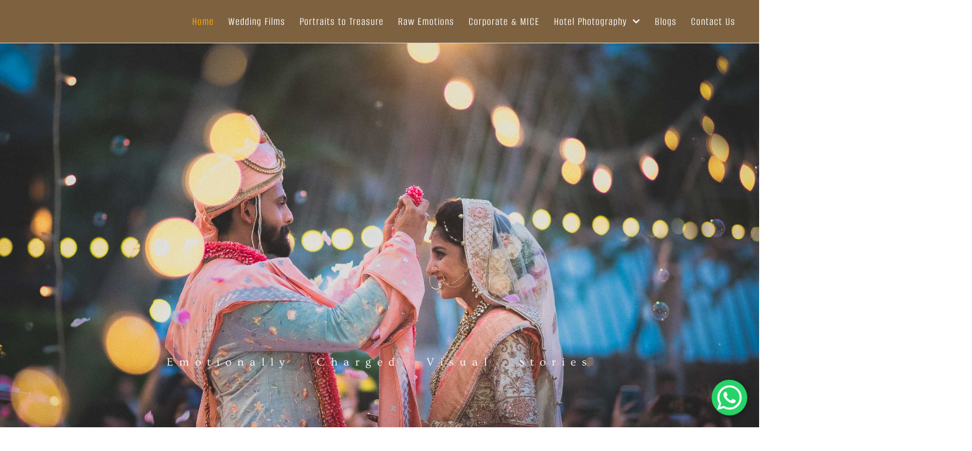

--- FILE ---
content_type: text/html; charset=UTF-8
request_url: https://studioniramit.com/
body_size: 26934
content:
<!doctype html>
<html lang="en-GB">
<head>
	<meta charset="UTF-8">
	<meta name="viewport" content="width=device-width, initial-scale=1">
	<link rel="profile" href="https://gmpg.org/xfn/11">
	<meta name='robots' content='index, follow, max-image-preview:large, max-snippet:-1, max-video-preview:-1' />
	<style>img:is([sizes="auto" i], [sizes^="auto," i]) { contain-intrinsic-size: 3000px 1500px }</style>
	
	<!-- This site is optimized with the Yoast SEO plugin v26.8 - https://yoast.com/product/yoast-seo-wordpress/ -->
	<title>Indian Wedding Photographer Thailand</title><link rel="preload" data-rocket-preload as="image" href="https://studioniramit.com/wp-content/uploads/2022/09/indian-wedding-hyatt-regency-hua-hin-thailand.jpg" fetchpriority="high">
	<meta name="description" content="Anoop is a leading Indian Wedding Photographer in Thailand known for his Candid approach towards Wedding Photography and pre-wedding shoots" />
	<link rel="canonical" href="https://studioniramit.com/" />
	<meta property="og:locale" content="en_GB" />
	<meta property="og:type" content="website" />
	<meta property="og:title" content="Indian Wedding Photographer in Thailand" />
	<meta property="og:description" content="Anoop is a leading Indian Wedding Photographer in Thailand known for his Candid approach towards Wedding Photography and Pre-wedding Photography" />
	<meta property="og:url" content="https://studioniramit.com/" />
	<meta property="og:site_name" content="Thailand Events &amp; Wedding Photographer" />
	<meta property="article:publisher" content="https://www.facebook.com/studioniramit" />
	<meta property="article:modified_time" content="2024-12-20T04:39:30+00:00" />
	<meta property="og:image" content="https://studioniramit.com/wp-content/uploads/2022/09/indian-wedding-hyatt-regency-hua-hin-thailand.jpg" />
	<meta property="og:image:width" content="2400" />
	<meta property="og:image:height" content="1602" />
	<meta property="og:image:type" content="image/jpeg" />
	<meta name="twitter:card" content="summary_large_image" />
	<meta name="twitter:title" content="Indian Wedding Photographer in Thailand" />
	<meta name="twitter:description" content="Anoop is a leading Indian Wedding Photographer in Thailand known for his Candid approach towards Wedding Photography and pre-wedding shoots" />
	<meta name="twitter:image" content="https://studioniramit.com/wp-content/uploads/2022/09/indian-wedding-hyatt-regency-hua-hin-thailand.jpg" />
	<meta name="twitter:site" content="@anoopphotog" />
	<script type="application/ld+json" class="yoast-schema-graph">{"@context":"https://schema.org","@graph":[{"@type":"WebPage","@id":"https://studioniramit.com/","url":"https://studioniramit.com/","name":"Indian Wedding Photographer Thailand","isPartOf":{"@id":"https://studioniramit.com/#website"},"about":{"@id":"https://studioniramit.com/#organization"},"primaryImageOfPage":{"@id":"https://studioniramit.com/#primaryimage"},"image":{"@id":"https://studioniramit.com/#primaryimage"},"thumbnailUrl":"https://studioniramit.com/wp-content/uploads/2022/09/indian-wedding-hyatt-regency-hua-hin-thailand.jpg","datePublished":"2014-10-28T09:39:50+00:00","dateModified":"2024-12-20T04:39:30+00:00","description":"Anoop is a leading Indian Wedding Photographer in Thailand known for his Candid approach towards Wedding Photography and pre-wedding shoots","breadcrumb":{"@id":"https://studioniramit.com/#breadcrumb"},"inLanguage":"en-GB","potentialAction":[{"@type":"ReadAction","target":["https://studioniramit.com/"]}]},{"@type":"ImageObject","inLanguage":"en-GB","@id":"https://studioniramit.com/#primaryimage","url":"https://studioniramit.com/wp-content/uploads/2022/09/indian-wedding-hyatt-regency-hua-hin-thailand.jpg","contentUrl":"https://studioniramit.com/wp-content/uploads/2022/09/indian-wedding-hyatt-regency-hua-hin-thailand.jpg","width":2400,"height":1602,"caption":"indian-wedding-hyatt-regency-hua-hin-thailand"},{"@type":"BreadcrumbList","@id":"https://studioniramit.com/#breadcrumb","itemListElement":[{"@type":"ListItem","position":1,"name":"Home"}]},{"@type":"WebSite","@id":"https://studioniramit.com/#website","url":"https://studioniramit.com/","name":"Thailand | Events | Photographer | Videographer","description":"","publisher":{"@id":"https://studioniramit.com/#organization"},"alternateName":"Studio Niramit","potentialAction":[{"@type":"SearchAction","target":{"@type":"EntryPoint","urlTemplate":"https://studioniramit.com/?s={search_term_string}"},"query-input":{"@type":"PropertyValueSpecification","valueRequired":true,"valueName":"search_term_string"}}],"inLanguage":"en-GB"},{"@type":"Organization","@id":"https://studioniramit.com/#organization","name":"Studio Niramit Thailand","alternateName":"Anoop Studio","url":"https://studioniramit.com/","logo":{"@type":"ImageObject","inLanguage":"en-GB","@id":"https://studioniramit.com/#/schema/logo/image/","url":"https://studioniramit.com/wp-content/uploads/2025/04/final-2.png","contentUrl":"https://studioniramit.com/wp-content/uploads/2025/04/final-2.png","width":2000,"height":2000,"caption":"Studio Niramit Thailand"},"image":{"@id":"https://studioniramit.com/#/schema/logo/image/"},"sameAs":["https://www.facebook.com/studioniramit","https://x.com/anoopphotog","https://youtube.com/@studio.niramit","https://instagram.com/studioniramit"]}]}</script>
	<meta name="msvalidate.01" content="61BB0EA613E71F2BE6777B55403D24E4" />
	<meta name="google-site-verification" content="8lEV1M9xjZouGzBLJiqVLR0CLI3Fmkwhi_KNrsDameQ" />
	<meta name="p:domain_verify" content="b14f888e818081663aa0b1f6d2dd8b60" />
	<!-- / Yoast SEO plugin. -->


<link rel='dns-prefetch' href='//www.googletagmanager.com' />

<link rel="alternate" type="application/rss+xml" title="Thailand Events &amp; Wedding Photographer &raquo; Feed" href="https://studioniramit.com/feed/" />
<link rel="alternate" type="application/rss+xml" title="Thailand Events &amp; Wedding Photographer &raquo; Comments Feed" href="https://studioniramit.com/comments/feed/" />
<style id='wp-emoji-styles-inline-css'>

	img.wp-smiley, img.emoji {
		display: inline !important;
		border: none !important;
		box-shadow: none !important;
		height: 1em !important;
		width: 1em !important;
		margin: 0 0.07em !important;
		vertical-align: -0.1em !important;
		background: none !important;
		padding: 0 !important;
	}
</style>
<style id='global-styles-inline-css'>
:root{--wp--preset--aspect-ratio--square: 1;--wp--preset--aspect-ratio--4-3: 4/3;--wp--preset--aspect-ratio--3-4: 3/4;--wp--preset--aspect-ratio--3-2: 3/2;--wp--preset--aspect-ratio--2-3: 2/3;--wp--preset--aspect-ratio--16-9: 16/9;--wp--preset--aspect-ratio--9-16: 9/16;--wp--preset--color--black: #000000;--wp--preset--color--cyan-bluish-gray: #abb8c3;--wp--preset--color--white: #ffffff;--wp--preset--color--pale-pink: #f78da7;--wp--preset--color--vivid-red: #cf2e2e;--wp--preset--color--luminous-vivid-orange: #ff6900;--wp--preset--color--luminous-vivid-amber: #fcb900;--wp--preset--color--light-green-cyan: #7bdcb5;--wp--preset--color--vivid-green-cyan: #00d084;--wp--preset--color--pale-cyan-blue: #8ed1fc;--wp--preset--color--vivid-cyan-blue: #0693e3;--wp--preset--color--vivid-purple: #9b51e0;--wp--preset--gradient--vivid-cyan-blue-to-vivid-purple: linear-gradient(135deg,rgba(6,147,227,1) 0%,rgb(155,81,224) 100%);--wp--preset--gradient--light-green-cyan-to-vivid-green-cyan: linear-gradient(135deg,rgb(122,220,180) 0%,rgb(0,208,130) 100%);--wp--preset--gradient--luminous-vivid-amber-to-luminous-vivid-orange: linear-gradient(135deg,rgba(252,185,0,1) 0%,rgba(255,105,0,1) 100%);--wp--preset--gradient--luminous-vivid-orange-to-vivid-red: linear-gradient(135deg,rgba(255,105,0,1) 0%,rgb(207,46,46) 100%);--wp--preset--gradient--very-light-gray-to-cyan-bluish-gray: linear-gradient(135deg,rgb(238,238,238) 0%,rgb(169,184,195) 100%);--wp--preset--gradient--cool-to-warm-spectrum: linear-gradient(135deg,rgb(74,234,220) 0%,rgb(151,120,209) 20%,rgb(207,42,186) 40%,rgb(238,44,130) 60%,rgb(251,105,98) 80%,rgb(254,248,76) 100%);--wp--preset--gradient--blush-light-purple: linear-gradient(135deg,rgb(255,206,236) 0%,rgb(152,150,240) 100%);--wp--preset--gradient--blush-bordeaux: linear-gradient(135deg,rgb(254,205,165) 0%,rgb(254,45,45) 50%,rgb(107,0,62) 100%);--wp--preset--gradient--luminous-dusk: linear-gradient(135deg,rgb(255,203,112) 0%,rgb(199,81,192) 50%,rgb(65,88,208) 100%);--wp--preset--gradient--pale-ocean: linear-gradient(135deg,rgb(255,245,203) 0%,rgb(182,227,212) 50%,rgb(51,167,181) 100%);--wp--preset--gradient--electric-grass: linear-gradient(135deg,rgb(202,248,128) 0%,rgb(113,206,126) 100%);--wp--preset--gradient--midnight: linear-gradient(135deg,rgb(2,3,129) 0%,rgb(40,116,252) 100%);--wp--preset--font-size--small: 13px;--wp--preset--font-size--medium: 20px;--wp--preset--font-size--large: 36px;--wp--preset--font-size--x-large: 42px;--wp--preset--spacing--20: 0.44rem;--wp--preset--spacing--30: 0.67rem;--wp--preset--spacing--40: 1rem;--wp--preset--spacing--50: 1.5rem;--wp--preset--spacing--60: 2.25rem;--wp--preset--spacing--70: 3.38rem;--wp--preset--spacing--80: 5.06rem;--wp--preset--shadow--natural: 6px 6px 9px rgba(0, 0, 0, 0.2);--wp--preset--shadow--deep: 12px 12px 50px rgba(0, 0, 0, 0.4);--wp--preset--shadow--sharp: 6px 6px 0px rgba(0, 0, 0, 0.2);--wp--preset--shadow--outlined: 6px 6px 0px -3px rgba(255, 255, 255, 1), 6px 6px rgba(0, 0, 0, 1);--wp--preset--shadow--crisp: 6px 6px 0px rgba(0, 0, 0, 1);}:root { --wp--style--global--content-size: 800px;--wp--style--global--wide-size: 1200px; }:where(body) { margin: 0; }.wp-site-blocks > .alignleft { float: left; margin-right: 2em; }.wp-site-blocks > .alignright { float: right; margin-left: 2em; }.wp-site-blocks > .aligncenter { justify-content: center; margin-left: auto; margin-right: auto; }:where(.wp-site-blocks) > * { margin-block-start: 24px; margin-block-end: 0; }:where(.wp-site-blocks) > :first-child { margin-block-start: 0; }:where(.wp-site-blocks) > :last-child { margin-block-end: 0; }:root { --wp--style--block-gap: 24px; }:root :where(.is-layout-flow) > :first-child{margin-block-start: 0;}:root :where(.is-layout-flow) > :last-child{margin-block-end: 0;}:root :where(.is-layout-flow) > *{margin-block-start: 24px;margin-block-end: 0;}:root :where(.is-layout-constrained) > :first-child{margin-block-start: 0;}:root :where(.is-layout-constrained) > :last-child{margin-block-end: 0;}:root :where(.is-layout-constrained) > *{margin-block-start: 24px;margin-block-end: 0;}:root :where(.is-layout-flex){gap: 24px;}:root :where(.is-layout-grid){gap: 24px;}.is-layout-flow > .alignleft{float: left;margin-inline-start: 0;margin-inline-end: 2em;}.is-layout-flow > .alignright{float: right;margin-inline-start: 2em;margin-inline-end: 0;}.is-layout-flow > .aligncenter{margin-left: auto !important;margin-right: auto !important;}.is-layout-constrained > .alignleft{float: left;margin-inline-start: 0;margin-inline-end: 2em;}.is-layout-constrained > .alignright{float: right;margin-inline-start: 2em;margin-inline-end: 0;}.is-layout-constrained > .aligncenter{margin-left: auto !important;margin-right: auto !important;}.is-layout-constrained > :where(:not(.alignleft):not(.alignright):not(.alignfull)){max-width: var(--wp--style--global--content-size);margin-left: auto !important;margin-right: auto !important;}.is-layout-constrained > .alignwide{max-width: var(--wp--style--global--wide-size);}body .is-layout-flex{display: flex;}.is-layout-flex{flex-wrap: wrap;align-items: center;}.is-layout-flex > :is(*, div){margin: 0;}body .is-layout-grid{display: grid;}.is-layout-grid > :is(*, div){margin: 0;}body{padding-top: 0px;padding-right: 0px;padding-bottom: 0px;padding-left: 0px;}a:where(:not(.wp-element-button)){text-decoration: underline;}:root :where(.wp-element-button, .wp-block-button__link){background-color: #32373c;border-width: 0;color: #fff;font-family: inherit;font-size: inherit;line-height: inherit;padding: calc(0.667em + 2px) calc(1.333em + 2px);text-decoration: none;}.has-black-color{color: var(--wp--preset--color--black) !important;}.has-cyan-bluish-gray-color{color: var(--wp--preset--color--cyan-bluish-gray) !important;}.has-white-color{color: var(--wp--preset--color--white) !important;}.has-pale-pink-color{color: var(--wp--preset--color--pale-pink) !important;}.has-vivid-red-color{color: var(--wp--preset--color--vivid-red) !important;}.has-luminous-vivid-orange-color{color: var(--wp--preset--color--luminous-vivid-orange) !important;}.has-luminous-vivid-amber-color{color: var(--wp--preset--color--luminous-vivid-amber) !important;}.has-light-green-cyan-color{color: var(--wp--preset--color--light-green-cyan) !important;}.has-vivid-green-cyan-color{color: var(--wp--preset--color--vivid-green-cyan) !important;}.has-pale-cyan-blue-color{color: var(--wp--preset--color--pale-cyan-blue) !important;}.has-vivid-cyan-blue-color{color: var(--wp--preset--color--vivid-cyan-blue) !important;}.has-vivid-purple-color{color: var(--wp--preset--color--vivid-purple) !important;}.has-black-background-color{background-color: var(--wp--preset--color--black) !important;}.has-cyan-bluish-gray-background-color{background-color: var(--wp--preset--color--cyan-bluish-gray) !important;}.has-white-background-color{background-color: var(--wp--preset--color--white) !important;}.has-pale-pink-background-color{background-color: var(--wp--preset--color--pale-pink) !important;}.has-vivid-red-background-color{background-color: var(--wp--preset--color--vivid-red) !important;}.has-luminous-vivid-orange-background-color{background-color: var(--wp--preset--color--luminous-vivid-orange) !important;}.has-luminous-vivid-amber-background-color{background-color: var(--wp--preset--color--luminous-vivid-amber) !important;}.has-light-green-cyan-background-color{background-color: var(--wp--preset--color--light-green-cyan) !important;}.has-vivid-green-cyan-background-color{background-color: var(--wp--preset--color--vivid-green-cyan) !important;}.has-pale-cyan-blue-background-color{background-color: var(--wp--preset--color--pale-cyan-blue) !important;}.has-vivid-cyan-blue-background-color{background-color: var(--wp--preset--color--vivid-cyan-blue) !important;}.has-vivid-purple-background-color{background-color: var(--wp--preset--color--vivid-purple) !important;}.has-black-border-color{border-color: var(--wp--preset--color--black) !important;}.has-cyan-bluish-gray-border-color{border-color: var(--wp--preset--color--cyan-bluish-gray) !important;}.has-white-border-color{border-color: var(--wp--preset--color--white) !important;}.has-pale-pink-border-color{border-color: var(--wp--preset--color--pale-pink) !important;}.has-vivid-red-border-color{border-color: var(--wp--preset--color--vivid-red) !important;}.has-luminous-vivid-orange-border-color{border-color: var(--wp--preset--color--luminous-vivid-orange) !important;}.has-luminous-vivid-amber-border-color{border-color: var(--wp--preset--color--luminous-vivid-amber) !important;}.has-light-green-cyan-border-color{border-color: var(--wp--preset--color--light-green-cyan) !important;}.has-vivid-green-cyan-border-color{border-color: var(--wp--preset--color--vivid-green-cyan) !important;}.has-pale-cyan-blue-border-color{border-color: var(--wp--preset--color--pale-cyan-blue) !important;}.has-vivid-cyan-blue-border-color{border-color: var(--wp--preset--color--vivid-cyan-blue) !important;}.has-vivid-purple-border-color{border-color: var(--wp--preset--color--vivid-purple) !important;}.has-vivid-cyan-blue-to-vivid-purple-gradient-background{background: var(--wp--preset--gradient--vivid-cyan-blue-to-vivid-purple) !important;}.has-light-green-cyan-to-vivid-green-cyan-gradient-background{background: var(--wp--preset--gradient--light-green-cyan-to-vivid-green-cyan) !important;}.has-luminous-vivid-amber-to-luminous-vivid-orange-gradient-background{background: var(--wp--preset--gradient--luminous-vivid-amber-to-luminous-vivid-orange) !important;}.has-luminous-vivid-orange-to-vivid-red-gradient-background{background: var(--wp--preset--gradient--luminous-vivid-orange-to-vivid-red) !important;}.has-very-light-gray-to-cyan-bluish-gray-gradient-background{background: var(--wp--preset--gradient--very-light-gray-to-cyan-bluish-gray) !important;}.has-cool-to-warm-spectrum-gradient-background{background: var(--wp--preset--gradient--cool-to-warm-spectrum) !important;}.has-blush-light-purple-gradient-background{background: var(--wp--preset--gradient--blush-light-purple) !important;}.has-blush-bordeaux-gradient-background{background: var(--wp--preset--gradient--blush-bordeaux) !important;}.has-luminous-dusk-gradient-background{background: var(--wp--preset--gradient--luminous-dusk) !important;}.has-pale-ocean-gradient-background{background: var(--wp--preset--gradient--pale-ocean) !important;}.has-electric-grass-gradient-background{background: var(--wp--preset--gradient--electric-grass) !important;}.has-midnight-gradient-background{background: var(--wp--preset--gradient--midnight) !important;}.has-small-font-size{font-size: var(--wp--preset--font-size--small) !important;}.has-medium-font-size{font-size: var(--wp--preset--font-size--medium) !important;}.has-large-font-size{font-size: var(--wp--preset--font-size--large) !important;}.has-x-large-font-size{font-size: var(--wp--preset--font-size--x-large) !important;}
:root :where(.wp-block-pullquote){font-size: 1.5em;line-height: 1.6;}
</style>
<link rel='stylesheet' id='wp-components-css' href='https://studioniramit.com/wp-includes/css/dist/components/style.min.css?ver=6.8.3' media='all' />
<link rel='stylesheet' id='godaddy-styles-css' href='https://studioniramit.com/wp-content/mu-plugins/vendor/wpex/godaddy-launch/includes/Dependencies/GoDaddy/Styles/build/latest.css?ver=2.0.2' media='all' />
<link rel='stylesheet' id='hello-elementor-css' href='https://studioniramit.com/wp-content/themes/hello-elementor/assets/css/reset.css?ver=3.4.6' media='all' />
<link rel='stylesheet' id='hello-elementor-theme-style-css' href='https://studioniramit.com/wp-content/themes/hello-elementor/assets/css/theme.css?ver=3.4.6' media='all' />
<link rel='stylesheet' id='hello-elementor-header-footer-css' href='https://studioniramit.com/wp-content/themes/hello-elementor/assets/css/header-footer.css?ver=3.4.6' media='all' />
<link rel='stylesheet' id='elementor-frontend-css' href='https://studioniramit.com/wp-content/plugins/elementor/assets/css/frontend.min.css?ver=3.34.2' media='all' />
<link rel='stylesheet' id='elementor-post-5032-css' href='https://studioniramit.com/wp-content/uploads/elementor/css/post-5032.css?ver=1769103431' media='all' />
<link rel='stylesheet' id='pafe-2-css' href='https://studioniramit.com/wp-content/uploads/premium-addons-elementor/pafe-2.css?ver=1734694770' media='all' />
<link rel='stylesheet' id='elementor-icons-css' href='https://studioniramit.com/wp-content/plugins/elementor/assets/lib/eicons/css/elementor-icons.min.css?ver=5.46.0' media='all' />
<link rel='stylesheet' id='elementor-pro-css' href='https://studioniramit.com/wp-content/plugins/elementor-pro/assets/css/frontend.min.css?ver=3.5.2' media='all' />
<link rel='stylesheet' id='e-animation-fadeIn-css' href='https://studioniramit.com/wp-content/plugins/elementor/assets/lib/animations/styles/fadeIn.min.css?ver=3.34.2' media='all' />
<link rel='stylesheet' id='widget-heading-css' href='https://studioniramit.com/wp-content/plugins/elementor/assets/css/widget-heading.min.css?ver=3.34.2' media='all' />
<link rel='stylesheet' id='e-animation-pulse-css' href='https://studioniramit.com/wp-content/plugins/elementor/assets/lib/animations/styles/e-animation-pulse.min.css?ver=3.34.2' media='all' />
<link rel='stylesheet' id='e-animation-fadeInUp-css' href='https://studioniramit.com/wp-content/plugins/elementor/assets/lib/animations/styles/fadeInUp.min.css?ver=3.34.2' media='all' />
<link rel='stylesheet' id='widget-divider-css' href='https://studioniramit.com/wp-content/plugins/elementor/assets/css/widget-divider.min.css?ver=3.34.2' media='all' />
<link rel='stylesheet' id='widget-video-css' href='https://studioniramit.com/wp-content/plugins/elementor/assets/css/widget-video.min.css?ver=3.34.2' media='all' />
<link rel='stylesheet' id='elementor-gallery-css' href='https://studioniramit.com/wp-content/plugins/elementor/assets/lib/e-gallery/css/e-gallery.min.css?ver=1.2.0' media='all' />
<link rel='stylesheet' id='e-shapes-css' href='https://studioniramit.com/wp-content/plugins/elementor/assets/css/conditionals/shapes.min.css?ver=3.34.2' media='all' />
<link rel='stylesheet' id='e-animation-zoomIn-css' href='https://studioniramit.com/wp-content/plugins/elementor/assets/lib/animations/styles/zoomIn.min.css?ver=3.34.2' media='all' />
<link rel='stylesheet' id='pa-glass-css' href='https://studioniramit.com/wp-content/plugins/premium-addons-for-elementor/assets/frontend/min-css/liquid-glass.min.css?ver=4.11.65' media='all' />
<link rel='stylesheet' id='pa-prettyphoto-css' href='https://studioniramit.com/wp-content/plugins/premium-addons-for-elementor/assets/frontend/min-css/prettyphoto.min.css?ver=4.11.65' media='all' />
<link rel='stylesheet' id='swiper-css' href='https://studioniramit.com/wp-content/plugins/elementor/assets/lib/swiper/v8/css/swiper.min.css?ver=8.4.5' media='all' />
<link rel='stylesheet' id='e-swiper-css' href='https://studioniramit.com/wp-content/plugins/elementor/assets/css/conditionals/e-swiper.min.css?ver=3.34.2' media='all' />
<link rel='stylesheet' id='e-animation-grow-css' href='https://studioniramit.com/wp-content/plugins/elementor/assets/lib/animations/styles/e-animation-grow.min.css?ver=3.34.2' media='all' />
<link rel='stylesheet' id='elementor-post-2-css' href='https://studioniramit.com/wp-content/uploads/elementor/css/post-2.css?ver=1769103432' media='all' />
<link rel='stylesheet' id='elementor-post-5547-css' href='https://studioniramit.com/wp-content/uploads/elementor/css/post-5547.css?ver=1769103432' media='all' />
<link rel='stylesheet' id='elementor-post-5621-css' href='https://studioniramit.com/wp-content/uploads/elementor/css/post-5621.css?ver=1769103432' media='all' />
<style id='rocket-lazyload-inline-css'>
.rll-youtube-player{position:relative;padding-bottom:56.23%;height:0;overflow:hidden;max-width:100%;}.rll-youtube-player:focus-within{outline: 2px solid currentColor;outline-offset: 5px;}.rll-youtube-player iframe{position:absolute;top:0;left:0;width:100%;height:100%;z-index:100;background:0 0}.rll-youtube-player img{bottom:0;display:block;left:0;margin:auto;max-width:100%;width:100%;position:absolute;right:0;top:0;border:none;height:auto;-webkit-transition:.4s all;-moz-transition:.4s all;transition:.4s all}.rll-youtube-player img:hover{-webkit-filter:brightness(75%)}.rll-youtube-player .play{height:100%;width:100%;left:0;top:0;position:absolute;background:url(https://cdn.statically.io/img/studioniramit.com/wp-content/plugins/wp-rocket/assets/img/youtube.png?quality=100) no-repeat center;background-color: transparent !important;cursor:pointer;border:none;}.wp-embed-responsive .wp-has-aspect-ratio .rll-youtube-player{position:absolute;padding-bottom:0;width:100%;height:100%;top:0;bottom:0;left:0;right:0}
</style>
<link rel='stylesheet' id='elementor-gf-local-ovo-css' href='https://studioniramit.com/wp-content/uploads/elementor/google-fonts/css/ovo.css?ver=1747156974' media='all' />
<link rel='stylesheet' id='elementor-gf-local-kumbhsans-css' href='https://studioniramit.com/wp-content/uploads/elementor/google-fonts/css/kumbhsans.css?ver=1747157008' media='all' />
<link rel='stylesheet' id='elementor-gf-local-alumnisans-css' href='https://studioniramit.com/wp-content/uploads/elementor/google-fonts/css/alumnisans.css?ver=1747157083' media='all' />
<link rel='stylesheet' id='elementor-icons-shared-0-css' href='https://studioniramit.com/wp-content/plugins/elementor/assets/lib/font-awesome/css/fontawesome.min.css?ver=5.15.3' media='all' />
<link rel='stylesheet' id='elementor-icons-fa-solid-css' href='https://studioniramit.com/wp-content/plugins/elementor/assets/lib/font-awesome/css/solid.min.css?ver=5.15.3' media='all' />
<link rel='stylesheet' id='elementor-icons-fa-regular-css' href='https://studioniramit.com/wp-content/plugins/elementor/assets/lib/font-awesome/css/regular.min.css?ver=5.15.3' media='all' />
<link rel='stylesheet' id='elementor-icons-fa-brands-css' href='https://studioniramit.com/wp-content/plugins/elementor/assets/lib/font-awesome/css/brands.min.css?ver=5.15.3' media='all' />
<script src="https://studioniramit.com/wp-includes/js/jquery/jquery.min.js?ver=3.7.1" id="jquery-core-js"></script>
<script src="https://studioniramit.com/wp-includes/js/jquery/jquery-migrate.min.js?ver=3.4.1" id="jquery-migrate-js"></script>

<!-- Google tag (gtag.js) snippet added by Site Kit -->
<!-- Google Analytics snippet added by Site Kit -->
<script src="https://www.googletagmanager.com/gtag/js?id=GT-WF6WTZMQ" id="google_gtagjs-js" async></script>
<script id="google_gtagjs-js-after">
window.dataLayer = window.dataLayer || [];function gtag(){dataLayer.push(arguments);}
gtag("set","linker",{"domains":["studioniramit.com"]});
gtag("js", new Date());
gtag("set", "developer_id.dZTNiMT", true);
gtag("config", "GT-WF6WTZMQ");
</script>
<link rel="https://api.w.org/" href="https://studioniramit.com/wp-json/" /><link rel="alternate" title="JSON" type="application/json" href="https://studioniramit.com/wp-json/wp/v2/pages/2" /><link rel="EditURI" type="application/rsd+xml" title="RSD" href="https://studioniramit.com/xmlrpc.php?rsd" />
<meta name="generator" content="WordPress 6.8.3" />
<link rel='shortlink' href='https://studioniramit.com/' />
<link rel="alternate" title="oEmbed (JSON)" type="application/json+oembed" href="https://studioniramit.com/wp-json/oembed/1.0/embed?url=https%3A%2F%2Fstudioniramit.com%2F" />
<link rel="alternate" title="oEmbed (XML)" type="text/xml+oembed" href="https://studioniramit.com/wp-json/oembed/1.0/embed?url=https%3A%2F%2Fstudioniramit.com%2F&#038;format=xml" />
<meta name="generator" content="Site Kit by Google 1.170.0" /><link rel="dns-prefetch" href="https://cdn.statically.io/" >
<link rel="preconnect" href="https://cdn.statically.io/" crossorigin>
        <meta name="generator" content="performance-lab 4.0.1; plugins: ">
<meta name="generator" content="Elementor 3.34.2; features: additional_custom_breakpoints; settings: css_print_method-external, google_font-enabled, font_display-auto">
			<style>
				.e-con.e-parent:nth-of-type(n+4):not(.e-lazyloaded):not(.e-no-lazyload),
				.e-con.e-parent:nth-of-type(n+4):not(.e-lazyloaded):not(.e-no-lazyload) * {
					background-image: none !important;
				}
				@media screen and (max-height: 1024px) {
					.e-con.e-parent:nth-of-type(n+3):not(.e-lazyloaded):not(.e-no-lazyload),
					.e-con.e-parent:nth-of-type(n+3):not(.e-lazyloaded):not(.e-no-lazyload) * {
						background-image: none !important;
					}
				}
				@media screen and (max-height: 640px) {
					.e-con.e-parent:nth-of-type(n+2):not(.e-lazyloaded):not(.e-no-lazyload),
					.e-con.e-parent:nth-of-type(n+2):not(.e-lazyloaded):not(.e-no-lazyload) * {
						background-image: none !important;
					}
				}
			</style>
			<link rel="icon" href="https://studioniramit.com/wp-content/uploads/2021/11/niramit-favicon-500x500.png" sizes="32x32" />
<link rel="icon" href="https://studioniramit.com/wp-content/uploads/2021/11/niramit-favicon-500x500.png" sizes="192x192" />
<link rel="apple-touch-icon" href="https://studioniramit.com/wp-content/uploads/2021/11/niramit-favicon-500x500.png" />
<meta name="msapplication-TileImage" content="https://studioniramit.com/wp-content/uploads/2021/11/niramit-favicon-500x500.png" />
<noscript><style id="rocket-lazyload-nojs-css">.rll-youtube-player, [data-lazy-src]{display:none !important;}</style></noscript><meta name="generator" content="WP Rocket 3.17.3.1" data-wpr-features="wpr_lazyload_iframes wpr_oci wpr_desktop wpr_preload_links" /></head>
<body class="home wp-singular page-template-default page page-id-2 page-parent wp-custom-logo wp-embed-responsive wp-theme-hello-elementor hello-elementor-default elementor-default elementor-kit-5032 elementor-page elementor-page-2">


<a class="skip-link screen-reader-text" href="#content">Skip to content</a>

		<div  data-elementor-type="header" data-elementor-id="5547" class="elementor elementor-5547 elementor-location-header">
		<div  class="elementor-section-wrap">
					<section class="elementor-section elementor-top-section elementor-element elementor-element-1e85bd92 elementor-section-content-middle elementor-section-height-min-height elementor-section-full_width elementor-section-stretched stickyheaders elementor-section-height-default elementor-section-items-middle" data-id="1e85bd92" data-element_type="section" id="stickyheaders" data-settings="{&quot;background_background&quot;:&quot;classic&quot;,&quot;sticky&quot;:&quot;top&quot;,&quot;stretch_section&quot;:&quot;section-stretched&quot;,&quot;sticky_on&quot;:[&quot;desktop&quot;,&quot;tablet&quot;,&quot;mobile&quot;],&quot;sticky_offset&quot;:0,&quot;sticky_effects_offset&quot;:0}">
						<div class="elementor-container elementor-column-gap-default">
					<div class="elementor-column elementor-col-50 elementor-top-column elementor-element elementor-element-6d67af3c" data-id="6d67af3c" data-element_type="column">
			<div class="elementor-widget-wrap elementor-element-populated">
						<div class="elementor-element elementor-element-520ac67 elementor-widget elementor-widget-html" data-id="520ac67" data-element_type="widget" data-widget_type="html.default">
				<div class="elementor-widget-container">
					<script>

document.addEventListener('DOMContentLoaded', function() {
jQuery(function($) {
var mywindow = $(window);
var mypos = mywindow.scrollTop();
let scrolling = false; /* For throlling scroll event */
window.addEventListener('scroll', function() {
scrolling = true;
});
setInterval(() => {
if (scrolling) {
scrolling = false;
if (mypos > 40) {
if (mywindow.scrollTop() > mypos) {
$('#stickyheaders').addClass('headerup');
} else {
$('#stickyheaders').removeClass('headerup');
}
}
mypos = mywindow.scrollTop();
}
}, 300);
});
});

</script>
<style>
#stickyheaders{
transition : transform 0.34s ease;
}
.headerup{
transform: translateY(-130px); /*adjust this value to the height of your header*/
}
</style>
				</div>
				</div>
				<div class="elementor-element elementor-element-cfe6143 elementor-widget elementor-widget-theme-site-logo elementor-widget-image" data-id="cfe6143" data-element_type="widget" data-widget_type="theme-site-logo.default">
				<div class="elementor-widget-container">
																<a href="https://studioniramit.com">
							<img fetchpriority="high" width="1618" height="515" src="[data-uri]" class="attachment-full size-full wp-image-7849" alt="" sizes="(max-width: 1618px) 100vw, 1618px" data-loading="lazy" data-src="https://cdn.statically.io/img/studioniramit.com/wp-content/uploads/2021/11/Final_byanoop-4-copy.png?quality=100&f=auto" data-srcset="https://cdn.statically.io/img/studioniramit.com/wp-content/uploads/2021/11/Final_byanoop-4-copy.png?quality=100&f=auto 1618w,
https://cdn.statically.io/img/studioniramit.com/wp-content/uploads/2021/11/Final_byanoop-4-copy-768x244.png?quality=100&f=auto 768w,
https://cdn.statically.io/img/studioniramit.com/wp-content/uploads/2021/11/Final_byanoop-4-copy-1024x326.png?quality=100&f=auto 1024w,
https://cdn.statically.io/img/studioniramit.com/wp-content/uploads/2021/11/Final_byanoop-4-copy-1536x489.png?quality=100&f=auto 1536w,
" />								</a>
															</div>
				</div>
					</div>
		</div>
				<div class="elementor-column elementor-col-50 elementor-top-column elementor-element elementor-element-f8023b8" data-id="f8023b8" data-element_type="column">
			<div class="elementor-widget-wrap elementor-element-populated">
						<div class="elementor-element elementor-element-15e6b142 elementor-nav-menu__align-center elementor-nav-menu--stretch elementor-nav-menu__text-align-center elementor-nav-menu--dropdown-mobile elementor-widget__width-initial elementor-widget-tablet__width-initial elementor-nav-menu--toggle elementor-nav-menu--burger elementor-widget elementor-widget-nav-menu" data-id="15e6b142" data-element_type="widget" data-settings="{&quot;full_width&quot;:&quot;stretch&quot;,&quot;submenu_icon&quot;:{&quot;value&quot;:&quot;&lt;i class=\&quot;fas fa-chevron-down\&quot;&gt;&lt;\/i&gt;&quot;,&quot;library&quot;:&quot;fa-solid&quot;},&quot;layout&quot;:&quot;horizontal&quot;,&quot;toggle&quot;:&quot;burger&quot;}" data-widget_type="nav-menu.default">
				<div class="elementor-widget-container">
								<nav migration_allowed="1" migrated="0" role="navigation" class="elementor-nav-menu--main elementor-nav-menu__container elementor-nav-menu--layout-horizontal e--pointer-text e--animation-grow">
				<ul id="menu-1-15e6b142" class="elementor-nav-menu"><li class="menu-item menu-item-type-post_type menu-item-object-page menu-item-home current-menu-item page_item page-item-2 current_page_item menu-item-1061"><a href="https://studioniramit.com/" aria-current="page" title="Home page of Anoop Photography | Destination Wedding Photography Thailand | Candid Wedding Photography Bangkok" class="elementor-item elementor-item-active">Home</a></li>
<li class="menu-item menu-item-type-post_type menu-item-object-portfolio menu-item-5468"><a href="https://studioniramit.com/thailand-wedding-videographer" title="Thailand Wedding Videography" class="elementor-item">Wedding Films</a></li>
<li class="menu-item menu-item-type-post_type menu-item-object-portfolio menu-item-5469"><a href="https://studioniramit.com/thailand-pre-wedding-photographer" title="Pre-Wedding Photography Thailand | Pre Wedding Shoots in Bangkok" class="elementor-item">Portraits to Treasure</a></li>
<li class="menu-item menu-item-type-post_type menu-item-object-portfolio menu-item-6858"><a href="https://studioniramit.com/indian-wedding-photographer-thailand/" class="elementor-item">Raw Emotions</a></li>
<li class="menu-item menu-item-type-post_type menu-item-object-portfolio menu-item-5477"><a href="https://studioniramit.com/corporate-event-photography/" title="Corporate Event Photographer | Corporate Event Videographer" class="elementor-item">Corporate &#038; MICE</a></li>
<li class="menu-item menu-item-type-custom menu-item-object-custom menu-item-has-children menu-item-7856"><a class="elementor-item">Hotel Photography</a>
<ul class="sub-menu elementor-nav-menu--dropdown">
	<li class="menu-item menu-item-type-post_type menu-item-object-portfolio menu-item-7854"><a href="https://studioniramit.com/architecture-photography-bangkok/" class="elementor-sub-item">Hotel Exterior Photography</a></li>
	<li class="menu-item menu-item-type-post_type menu-item-object-portfolio menu-item-7855"><a href="https://studioniramit.com/hotel-photography-bangkok/" class="elementor-sub-item">Hotel Interior Photography</a></li>
</ul>
</li>
<li class="menu-item menu-item-type-post_type menu-item-object-page menu-item-4714"><a href="https://studioniramit.com/thailand-wedding-photographer-blog/" title="Thailand Wedding Photographer Blog" class="elementor-item">Blogs</a></li>
<li class="menu-item menu-item-type-post_type menu-item-object-page menu-item-6601"><a href="https://studioniramit.com/contact-wedding-photographer-thailand/" class="elementor-item">Contact Us</a></li>
</ul>			</nav>
					<div class="elementor-menu-toggle" role="button" tabindex="0" aria-label="Menu Toggle" aria-expanded="false">
			<i aria-hidden="true" role="presentation" class="elementor-menu-toggle__icon--open eicon-menu-bar"></i><i aria-hidden="true" role="presentation" class="elementor-menu-toggle__icon--close eicon-close"></i>			<span class="elementor-screen-only">Menu</span>
		</div>
			<nav class="elementor-nav-menu--dropdown elementor-nav-menu__container" role="navigation" aria-hidden="true">
				<ul id="menu-2-15e6b142" class="elementor-nav-menu"><li class="menu-item menu-item-type-post_type menu-item-object-page menu-item-home current-menu-item page_item page-item-2 current_page_item menu-item-1061"><a href="https://studioniramit.com/" aria-current="page" title="Home page of Anoop Photography | Destination Wedding Photography Thailand | Candid Wedding Photography Bangkok" class="elementor-item elementor-item-active" tabindex="-1">Home</a></li>
<li class="menu-item menu-item-type-post_type menu-item-object-portfolio menu-item-5468"><a href="https://studioniramit.com/thailand-wedding-videographer" title="Thailand Wedding Videography" class="elementor-item" tabindex="-1">Wedding Films</a></li>
<li class="menu-item menu-item-type-post_type menu-item-object-portfolio menu-item-5469"><a href="https://studioniramit.com/thailand-pre-wedding-photographer" title="Pre-Wedding Photography Thailand | Pre Wedding Shoots in Bangkok" class="elementor-item" tabindex="-1">Portraits to Treasure</a></li>
<li class="menu-item menu-item-type-post_type menu-item-object-portfolio menu-item-6858"><a href="https://studioniramit.com/indian-wedding-photographer-thailand/" class="elementor-item" tabindex="-1">Raw Emotions</a></li>
<li class="menu-item menu-item-type-post_type menu-item-object-portfolio menu-item-5477"><a href="https://studioniramit.com/corporate-event-photography/" title="Corporate Event Photographer | Corporate Event Videographer" class="elementor-item" tabindex="-1">Corporate &#038; MICE</a></li>
<li class="menu-item menu-item-type-custom menu-item-object-custom menu-item-has-children menu-item-7856"><a class="elementor-item" tabindex="-1">Hotel Photography</a>
<ul class="sub-menu elementor-nav-menu--dropdown">
	<li class="menu-item menu-item-type-post_type menu-item-object-portfolio menu-item-7854"><a href="https://studioniramit.com/architecture-photography-bangkok/" class="elementor-sub-item" tabindex="-1">Hotel Exterior Photography</a></li>
	<li class="menu-item menu-item-type-post_type menu-item-object-portfolio menu-item-7855"><a href="https://studioniramit.com/hotel-photography-bangkok/" class="elementor-sub-item" tabindex="-1">Hotel Interior Photography</a></li>
</ul>
</li>
<li class="menu-item menu-item-type-post_type menu-item-object-page menu-item-4714"><a href="https://studioniramit.com/thailand-wedding-photographer-blog/" title="Thailand Wedding Photographer Blog" class="elementor-item" tabindex="-1">Blogs</a></li>
<li class="menu-item menu-item-type-post_type menu-item-object-page menu-item-6601"><a href="https://studioniramit.com/contact-wedding-photographer-thailand/" class="elementor-item" tabindex="-1">Contact Us</a></li>
</ul>			</nav>
						</div>
				</div>
					</div>
		</div>
					</div>
		</section>
				<section  class="elementor-section elementor-top-section elementor-element elementor-element-c48dd5f elementor-section-boxed elementor-section-height-default elementor-section-height-default" data-id="c48dd5f" data-element_type="section">
						<div class="elementor-container elementor-column-gap-default">
					<div class="elementor-column elementor-col-100 elementor-top-column elementor-element elementor-element-1799558" data-id="1799558" data-element_type="column">
			<div class="elementor-widget-wrap">
							</div>
		</div>
					</div>
		</section>
				</div>
		</div>
		
<main  id="content" class="site-main post-2 page type-page status-publish has-post-thumbnail hentry">

	
	<div  class="page-content">
				<div  data-elementor-type="wp-page" data-elementor-id="2" class="elementor elementor-2">
						<main class="elementor-section elementor-top-section elementor-element elementor-element-4c072af8 elementor-section-full_width elementor-section-height-min-height elementor-section-height-default elementor-section-items-middle" data-id="4c072af8" data-element_type="section" id="why-us" data-settings="{&quot;background_background&quot;:&quot;classic&quot;}">
							<div class="elementor-background-overlay"></div>
							<div class="elementor-container elementor-column-gap-default">
					<main class="elementor-column elementor-col-100 elementor-top-column elementor-element elementor-element-58d09416" data-id="58d09416" data-element_type="column" data-settings="{&quot;animation&quot;:&quot;none&quot;,&quot;animation_tablet&quot;:&quot;pulse&quot;,&quot;animation_mobile&quot;:&quot;pulse&quot;}">
			<div class="elementor-widget-wrap elementor-element-populated">
						<div class="elementor-element elementor-element-706b400 animated-slow elementor-invisible elementor-widget elementor-widget-heading" data-id="706b400" data-element_type="widget" data-settings="{&quot;_animation&quot;:&quot;fadeIn&quot;}" data-widget_type="heading.default">
				<div class="elementor-widget-container">
					<h2 class="elementor-heading-title elementor-size-large">Emotionally Charged Visual Stories</h2>				</div>
				</div>
					</div>
		</main>
					</div>
		</main>
				<section class="elementor-section elementor-top-section elementor-element elementor-element-a4ffe96 elementor-section-boxed elementor-section-height-default elementor-section-height-default" data-id="a4ffe96" data-element_type="section">
							<div class="elementor-background-overlay"></div>
							<div class="elementor-container elementor-column-gap-default">
					<div class="elementor-column elementor-col-100 elementor-top-column elementor-element elementor-element-f8b6337" data-id="f8b6337" data-element_type="column">
			<div class="elementor-widget-wrap elementor-element-populated">
						<div class="elementor-element elementor-element-4494256c elementor-widget elementor-widget-text-editor" data-id="4494256c" data-element_type="widget" data-widget_type="text-editor.default">
				<div class="elementor-widget-container">
									<p>Here for the lovers, the friends, and the wild souls. </p><p><span style="color: var( --e-global-color-primary ); font-size: 1em;">Here for the old-school romances, the modern situationships, and everything in between. </span></p><p>Here to celebrate, commemorate, and create keepsakes for eternity.</p>								</div>
				</div>
				<div class="elementor-element elementor-element-b11cf29 elementor-invisible elementor-widget elementor-widget-heading" data-id="b11cf29" data-element_type="widget" data-settings="{&quot;_animation&quot;:&quot;fadeInUp&quot;,&quot;_animation_mobile&quot;:&quot;none&quot;}" data-widget_type="heading.default">
				<div class="elementor-widget-container">
					<h2 class="elementor-heading-title elementor-size-default">All The Feels In The World</h2>				</div>
				</div>
				<div class="elementor-element elementor-element-039ce0d elementor-widget-divider--view-line elementor-widget elementor-widget-divider" data-id="039ce0d" data-element_type="widget" data-widget_type="divider.default">
				<div class="elementor-widget-container">
							<div class="elementor-divider">
			<span class="elementor-divider-separator">
						</span>
		</div>
						</div>
				</div>
					</div>
		</div>
					</div>
		</section>
				<section class="elementor-section elementor-top-section elementor-element elementor-element-be1868d elementor-section-boxed elementor-section-height-default elementor-section-height-default" data-id="be1868d" data-element_type="section">
						<div class="elementor-container elementor-column-gap-default">
					<div class="elementor-column elementor-col-100 elementor-top-column elementor-element elementor-element-e430e28" data-id="e430e28" data-element_type="column">
			<div class="elementor-widget-wrap elementor-element-populated">
						<section class="elementor-section elementor-inner-section elementor-element elementor-element-2db346b0 elementor-section-content-middle elementor-section-height-min-height elementor-section-boxed elementor-section-height-default" data-id="2db346b0" data-element_type="section" data-settings="{&quot;background_background&quot;:&quot;classic&quot;}">
						<div class="elementor-container elementor-column-gap-no">
					<div class="elementor-column elementor-col-100 elementor-inner-column elementor-element elementor-element-4a4999be" data-id="4a4999be" data-element_type="column">
			<div class="elementor-widget-wrap elementor-element-populated">
						<div class="elementor-element elementor-element-596cce8c elementor-widget elementor-widget-video" data-id="596cce8c" data-element_type="widget" data-settings="{&quot;youtube_url&quot;:&quot;https:\/\/youtu.be\/w5tYgO9lt14&quot;,&quot;show_image_overlay&quot;:&quot;yes&quot;,&quot;image_overlay&quot;:{&quot;url&quot;:&quot;http:\/\/jvk.6f4.myftpupload.com\/wp-content\/uploads\/2022\/09\/indian-wedding-marriott-marquis-bangkok.jpg&quot;,&quot;id&quot;:5940,&quot;size&quot;:&quot;&quot;,&quot;alt&quot;:&quot;&quot;,&quot;source&quot;:&quot;library&quot;},&quot;lightbox&quot;:&quot;yes&quot;,&quot;lazy_load&quot;:&quot;yes&quot;,&quot;video_type&quot;:&quot;youtube&quot;,&quot;controls&quot;:&quot;yes&quot;}" data-widget_type="video.default">
				<div class="elementor-widget-container">
							<div class="elementor-wrapper elementor-open-lightbox">
							<div class="elementor-custom-embed-image-overlay" data-elementor-open-lightbox="yes" data-elementor-lightbox="{&quot;type&quot;:&quot;video&quot;,&quot;videoType&quot;:&quot;youtube&quot;,&quot;url&quot;:&quot;https:\/\/www.youtube.com\/embed\/w5tYgO9lt14?feature=oembed&amp;start&amp;end&amp;wmode=opaque&amp;loop=0&amp;controls=1&amp;mute=0&amp;rel=0&amp;cc_load_policy=0&quot;,&quot;autoplay&quot;:&quot;&quot;,&quot;modalOptions&quot;:{&quot;id&quot;:&quot;elementor-lightbox-596cce8c&quot;,&quot;entranceAnimation&quot;:&quot;&quot;,&quot;entranceAnimation_tablet&quot;:&quot;&quot;,&quot;entranceAnimation_mobile&quot;:&quot;&quot;,&quot;videoAspectRatio&quot;:&quot;169&quot;}}" data-e-action-hash="#elementor-action%3Aaction%3Dlightbox%26settings%[base64]%3D%3D">
											<img decoding="async" width="768" height="512" src="[data-uri]" class="attachment-medium size-medium wp-image-5940" alt="indian-wedding-marriott-marquis-bangkok" sizes="(max-width: 768px) 100vw, 768px" data-loading="lazy" data-src="https://cdn.statically.io/img/studioniramit.com/wp-content/uploads/2022/09/indian-wedding-marriott-marquis-bangkok-768x512.jpg?quality=100&f=auto" data-srcset="https://cdn.statically.io/img/studioniramit.com/wp-content/uploads/2022/09/indian-wedding-marriott-marquis-bangkok-768x512.jpg?quality=100&f=auto 768w,
https://cdn.statically.io/img/studioniramit.com/wp-content/uploads/2022/09/indian-wedding-marriott-marquis-bangkok-1024x683.jpg?quality=100&f=auto 1024w,
https://cdn.statically.io/img/studioniramit.com/wp-content/uploads/2022/09/indian-wedding-marriott-marquis-bangkok-1536x1024.jpg?quality=100&f=auto 1536w,
https://cdn.statically.io/img/studioniramit.com/wp-content/uploads/2022/09/indian-wedding-marriott-marquis-bangkok-2048x1365.jpg?quality=100&f=auto 2048w,
" />																<div class="elementor-custom-embed-play" role="button" aria-label="Play Video" tabindex="0">
							<i aria-hidden="true" class="eicon-play"></i>						</div>
									</div>
					</div>
						</div>
				</div>
					</div>
		</div>
					</div>
		</section>
					</div>
		</div>
					</div>
		</section>
				<section class="elementor-section elementor-top-section elementor-element elementor-element-216dbbb6 elementor-section-content-middle elementor-section-full_width elementor-section-height-default elementor-section-height-default" data-id="216dbbb6" data-element_type="section" data-settings="{&quot;shape_divider_bottom&quot;:&quot;opacity-tilt&quot;,&quot;background_background&quot;:&quot;gradient&quot;,&quot;animation&quot;:&quot;none&quot;,&quot;animation_mobile&quot;:&quot;none&quot;}">
							<div class="elementor-background-overlay"></div>
						<div class="elementor-shape elementor-shape-bottom" aria-hidden="true" data-negative="false">
			<svg xmlns="http://www.w3.org/2000/svg" viewbox="0 0 2600 131.1" preserveaspectratio="none">
	<path class="elementor-shape-fill" d="M0 0L2600 0 2600 69.1 0 0z"/>
	<path class="elementor-shape-fill" style="opacity:0.5" d="M0 0L2600 0 2600 69.1 0 69.1z"/>
	<path class="elementor-shape-fill" style="opacity:0.25" d="M2600 0L0 0 0 130.1 2600 69.1z"/>
</svg>		</div>
					<div class="elementor-container elementor-column-gap-default">
					<div class="elementor-column elementor-col-100 elementor-top-column elementor-element elementor-element-774c6f30 elementor-sm-100" data-id="774c6f30" data-element_type="column">
			<div class="elementor-widget-wrap elementor-element-populated">
						<div class="elementor-element elementor-element-172eef58 elementor-widget elementor-widget-text-editor" data-id="172eef58" data-element_type="widget" data-widget_type="text-editor.default">
				<div class="elementor-widget-container">
									<p>The big picture comes alive because of tiny details. </p><p>From the way the light glides in at a particular hour to finding symmetry amidst chaos to exploring novel ways to click raw emotions. </p><p>We ensure that the big picture is all about you, but the details that you’ve so lovingly curated don’t go unnoticed!</p>								</div>
				</div>
				<div class="elementor-element elementor-element-5708779 elementor-widget elementor-widget-gallery" data-id="5708779" data-element_type="widget" data-settings="{&quot;gallery_layout&quot;:&quot;masonry&quot;,&quot;columns_tablet&quot;:3,&quot;columns_mobile&quot;:2,&quot;gap&quot;:{&quot;unit&quot;:&quot;px&quot;,&quot;size&quot;:0,&quot;sizes&quot;:[]},&quot;gap_tablet&quot;:{&quot;unit&quot;:&quot;px&quot;,&quot;size&quot;:0,&quot;sizes&quot;:[]},&quot;gap_mobile&quot;:{&quot;unit&quot;:&quot;px&quot;,&quot;size&quot;:0,&quot;sizes&quot;:[]},&quot;image_hover_animation&quot;:&quot;grow&quot;,&quot;lazyload&quot;:&quot;yes&quot;,&quot;columns&quot;:4,&quot;link_to&quot;:&quot;file&quot;,&quot;content_hover_animation&quot;:&quot;fade-in&quot;}" data-widget_type="gallery.default">
				<div class="elementor-widget-container">
								<div class="elementor-gallery__titles-container e--pointer-underline e--animation-fade">
				
									<a data-gallery-index="0" class="elementor-item elementor-gallery-title">
											</a>
								</div>
					<div class="elementor-gallery__container">
							<a class="e-gallery-item elementor-gallery-item elementor-animated-content" data-e-gallery-tags="0" href="https://studioniramit.com/wp-content/uploads/2022/09/sunset-indian-wedding-jw-khao-lak-thailand.jpg" data-elementor-open-lightbox="yes" data-elementor-lightbox-slideshow="all-5708779" data-elementor-lightbox-title="sunset-indian-wedding-jw-khao-lak-thailand" data-e-action-hash="#elementor-action%3Aaction%3Dlightbox%26settings%[base64]%3D">
					<div class="e-gallery-image elementor-gallery-item__image" data-thumbnail="https://studioniramit.com/wp-content/uploads/2022/09/sunset-indian-wedding-jw-khao-lak-thailand-614x768.jpg" data-width="614" data-height="768" alt="sunset-indian-wedding-jw-khao-lak-thailand" ></div>
														</a>
							<a class="e-gallery-item elementor-gallery-item elementor-animated-content" data-e-gallery-tags="0" href="https://studioniramit.com/wp-content/uploads/2022/09/indian-wedding-avani-hua-hin.jpg" data-elementor-open-lightbox="yes" data-elementor-lightbox-slideshow="all-5708779" data-elementor-lightbox-title="indian-wedding-avani-hua-hin" data-e-action-hash="#elementor-action%3Aaction%3Dlightbox%26settings%3DeyJpZCI6NjMxNywidXJsIjoiaHR0cHM6XC9cL3N0dWRpb25pcmFtaXQuY29tXC93cC1jb250ZW50XC91cGxvYWRzXC8yMDIyXC8wOVwvaW5kaWFuLXdlZGRpbmctYXZhbmktaHVhLWhpbi5qcGciLCJzbGlkZXNob3ciOiJhbGwtNTcwODc3OSJ9">
					<div class="e-gallery-image elementor-gallery-item__image" data-thumbnail="https://studioniramit.com/wp-content/uploads/2022/09/indian-wedding-avani-hua-hin-768x513.jpg" data-width="768" data-height="513" alt="" ></div>
														</a>
							<a class="e-gallery-item elementor-gallery-item elementor-animated-content" data-e-gallery-tags="0" href="https://studioniramit.com/wp-content/uploads/2022/09/destination-indian-wedding-chiang-rai-bride-getting-ready.jpg" data-elementor-open-lightbox="yes" data-elementor-lightbox-slideshow="all-5708779" data-elementor-lightbox-title="destination-indian-wedding-chiang-rai-bride-getting-ready" data-e-action-hash="#elementor-action%3Aaction%3Dlightbox%26settings%[base64]%3D">
					<div class="e-gallery-image elementor-gallery-item__image" data-thumbnail="https://studioniramit.com/wp-content/uploads/2022/09/destination-indian-wedding-chiang-rai-bride-getting-ready-512x768.jpg" data-width="512" data-height="768" alt="" ></div>
														</a>
							<a class="e-gallery-item elementor-gallery-item elementor-animated-content" data-e-gallery-tags="0" href="https://studioniramit.com/wp-content/uploads/2022/09/indian-wedding-photographer-regent-hua-hin-thailand.jpg" data-elementor-open-lightbox="yes" data-elementor-lightbox-slideshow="all-5708779" data-elementor-lightbox-title="indian-wedding-photographer-regent-hua-hin-thailand" data-e-action-hash="#elementor-action%3Aaction%3Dlightbox%26settings%[base64]%3D">
					<div class="e-gallery-image elementor-gallery-item__image" data-thumbnail="https://studioniramit.com/wp-content/uploads/2022/09/indian-wedding-photographer-regent-hua-hin-thailand-768x512.jpg" data-width="768" data-height="512" alt="" ></div>
														</a>
							<a class="e-gallery-item elementor-gallery-item elementor-animated-content" data-e-gallery-tags="0" href="https://studioniramit.com/wp-content/uploads/2022/09/indian-wedding-photography-thailand-couple-pizza.jpg" data-elementor-open-lightbox="yes" data-elementor-lightbox-slideshow="all-5708779" data-elementor-lightbox-title="indian-wedding-photography-thailand-couple-pizza" data-e-action-hash="#elementor-action%3Aaction%3Dlightbox%26settings%[base64]%3D">
					<div class="e-gallery-image elementor-gallery-item__image" data-thumbnail="https://studioniramit.com/wp-content/uploads/2022/09/indian-wedding-photography-thailand-couple-pizza-768x550.jpg" data-width="768" data-height="550" alt="" ></div>
														</a>
							<a class="e-gallery-item elementor-gallery-item elementor-animated-content" data-e-gallery-tags="0" href="https://studioniramit.com/wp-content/uploads/2022/09/Mandarin-oriental-bangkok-western-wedding-photographer.jpg" data-elementor-open-lightbox="yes" data-elementor-lightbox-slideshow="all-5708779" data-elementor-lightbox-title="Mandarin-oriental-bangkok-western-wedding-photographer" data-e-action-hash="#elementor-action%3Aaction%3Dlightbox%26settings%[base64]%3D">
					<div class="e-gallery-image elementor-gallery-item__image" data-thumbnail="https://studioniramit.com/wp-content/uploads/2022/09/Mandarin-oriental-bangkok-western-wedding-photographer-768x513.jpg" data-width="768" data-height="513" alt="" ></div>
														</a>
							<a class="e-gallery-item elementor-gallery-item elementor-animated-content" data-e-gallery-tags="0" href="https://studioniramit.com/wp-content/uploads/2022/09/indian-wedding-bride-drinking-beer-in-traditional-lehenga.jpg" data-elementor-open-lightbox="yes" data-elementor-lightbox-slideshow="all-5708779" data-elementor-lightbox-title="indian-wedding-bride-drinking-beer-in-traditional-lehenga" data-e-action-hash="#elementor-action%3Aaction%3Dlightbox%26settings%[base64]%3D">
					<div class="e-gallery-image elementor-gallery-item__image" data-thumbnail="https://studioniramit.com/wp-content/uploads/2022/09/indian-wedding-bride-drinking-beer-in-traditional-lehenga-512x768.jpg" data-width="512" data-height="768" alt="indian-wedding-bride-drinking-beer-in-traditional-lehenga" ></div>
														</a>
							<a class="e-gallery-item elementor-gallery-item elementor-animated-content" data-e-gallery-tags="0" href="https://studioniramit.com/wp-content/uploads/2022/09/indian-wedding-sheraton-hua-hin-mehendi-bridal-entry.jpg" data-elementor-open-lightbox="yes" data-elementor-lightbox-slideshow="all-5708779" data-elementor-lightbox-title="indian-wedding-sheraton-hua-hin-mehendi-bridal-entry" data-e-action-hash="#elementor-action%3Aaction%3Dlightbox%26settings%[base64]">
					<div class="e-gallery-image elementor-gallery-item__image" data-thumbnail="https://studioniramit.com/wp-content/uploads/2022/09/indian-wedding-sheraton-hua-hin-mehendi-bridal-entry-768x512.jpg" data-width="768" data-height="512" alt="" ></div>
														</a>
							<a class="e-gallery-item elementor-gallery-item elementor-animated-content" data-e-gallery-tags="0" href="https://studioniramit.com/wp-content/uploads/2022/09/indian-wedding-thailand-engagement-ring.jpg" data-elementor-open-lightbox="yes" data-elementor-lightbox-slideshow="all-5708779" data-elementor-lightbox-title="indian-wedding-thailand-engagement-ring" data-e-action-hash="#elementor-action%3Aaction%3Dlightbox%26settings%[base64]%3D">
					<div class="e-gallery-image elementor-gallery-item__image" data-thumbnail="https://studioniramit.com/wp-content/uploads/2022/09/indian-wedding-thailand-engagement-ring-768x512.jpg" data-width="768" data-height="512" alt="" ></div>
														</a>
							<a class="e-gallery-item elementor-gallery-item elementor-animated-content" data-e-gallery-tags="0" href="https://studioniramit.com/wp-content/uploads/2022/09/bridal-party-destination-wedding-shangri-la-bangkok-thailand.jpg" data-elementor-open-lightbox="yes" data-elementor-lightbox-slideshow="all-5708779" data-elementor-lightbox-title="bridal-party-destination-wedding-shangri-la-bangkok-thailand" data-e-action-hash="#elementor-action%3Aaction%3Dlightbox%26settings%[base64]%3D">
					<div class="e-gallery-image elementor-gallery-item__image" data-thumbnail="https://studioniramit.com/wp-content/uploads/2022/09/bridal-party-destination-wedding-shangri-la-bangkok-thailand-692x768.jpg" data-width="692" data-height="768" alt="bridal-party-destination-wedding-shangri-la-bangkok-thailand" ></div>
														</a>
							<a class="e-gallery-item elementor-gallery-item elementor-animated-content" data-e-gallery-tags="0" href="https://studioniramit.com/wp-content/uploads/2022/09/happy-indian-couple-destination-wedding-thailand-sheraton-hua-hin.jpg" data-elementor-open-lightbox="yes" data-elementor-lightbox-slideshow="all-5708779" data-elementor-lightbox-title="happy-indian-couple-destination-wedding-thailand-sheraton-hua-hin" data-e-action-hash="#elementor-action%3Aaction%3Dlightbox%26settings%[base64]%3D%3D">
					<div class="e-gallery-image elementor-gallery-item__image" data-thumbnail="https://studioniramit.com/wp-content/uploads/2022/09/happy-indian-couple-destination-wedding-thailand-sheraton-hua-hin-768x512.jpg" data-width="768" data-height="512" alt="" ></div>
														</a>
							<a class="e-gallery-item elementor-gallery-item elementor-animated-content" data-e-gallery-tags="0" href="https://studioniramit.com/wp-content/uploads/2022/09/destination-wedding-hua-hin-marriott-mixed-couple.jpg" data-elementor-open-lightbox="yes" data-elementor-lightbox-slideshow="all-5708779" data-elementor-lightbox-title="destination-wedding-hua-hin-marriott-mixed-couple" data-e-action-hash="#elementor-action%3Aaction%3Dlightbox%26settings%[base64]">
					<div class="e-gallery-image elementor-gallery-item__image" data-thumbnail="https://studioniramit.com/wp-content/uploads/2022/09/destination-wedding-hua-hin-marriott-mixed-couple-768x512.jpg" data-width="768" data-height="512" alt="" ></div>
														</a>
							<a class="e-gallery-item elementor-gallery-item elementor-animated-content" data-e-gallery-tags="0" href="https://studioniramit.com/wp-content/uploads/2022/09/indian-wedding-thailand-bride-sunglasses-reflection.jpg" data-elementor-open-lightbox="yes" data-elementor-lightbox-slideshow="all-5708779" data-elementor-lightbox-title="indian-wedding-thailand-bride-sunglasses-reflection" data-e-action-hash="#elementor-action%3Aaction%3Dlightbox%26settings%[base64]%3D">
					<div class="e-gallery-image elementor-gallery-item__image" data-thumbnail="https://studioniramit.com/wp-content/uploads/2022/09/indian-wedding-thailand-bride-sunglasses-reflection-768x512.jpg" data-width="768" data-height="512" alt="" ></div>
														</a>
							<a class="e-gallery-item elementor-gallery-item elementor-animated-content" data-e-gallery-tags="0" href="https://studioniramit.com/wp-content/uploads/2022/09/indian-wedding-photographer-anantara-riverside-bangkok.jpg" data-elementor-open-lightbox="yes" data-elementor-lightbox-slideshow="all-5708779" data-elementor-lightbox-title="indian-wedding-photographer-anantara-riverside-bangkok" data-e-action-hash="#elementor-action%3Aaction%3Dlightbox%26settings%[base64]%3D">
					<div class="e-gallery-image elementor-gallery-item__image" data-thumbnail="https://studioniramit.com/wp-content/uploads/2022/09/indian-wedding-photographer-anantara-riverside-bangkok-768x527.jpg" data-width="768" data-height="527" alt="" ></div>
														</a>
							<a class="e-gallery-item elementor-gallery-item elementor-animated-content" data-e-gallery-tags="0" href="https://studioniramit.com/wp-content/uploads/2022/09/destination-indian-wedding-le-meridien-khao-lak-thailand.jpg" data-elementor-open-lightbox="yes" data-elementor-lightbox-slideshow="all-5708779" data-elementor-lightbox-title="destination-indian-wedding-le-meridien-khao-lak-thailand" data-e-action-hash="#elementor-action%3Aaction%3Dlightbox%26settings%[base64]%3D%3D">
					<div class="e-gallery-image elementor-gallery-item__image" data-thumbnail="https://studioniramit.com/wp-content/uploads/2022/09/destination-indian-wedding-le-meridien-khao-lak-thailand-768x512.jpg" data-width="768" data-height="512" alt="destination-indian-wedding-le-meridien-khao-lak-thailand" ></div>
														</a>
							<a class="e-gallery-item elementor-gallery-item elementor-animated-content" data-e-gallery-tags="0" href="https://studioniramit.com/wp-content/uploads/2022/09/destination-indian-wedding-hua-hin-smoke-bomb.jpg" data-elementor-open-lightbox="yes" data-elementor-lightbox-slideshow="all-5708779" data-elementor-lightbox-title="destination-indian-wedding-hua-hin-smoke-bomb" data-e-action-hash="#elementor-action%3Aaction%3Dlightbox%26settings%[base64]%3D">
					<div class="e-gallery-image elementor-gallery-item__image" data-thumbnail="https://studioniramit.com/wp-content/uploads/2022/09/destination-indian-wedding-hua-hin-smoke-bomb-768x467.jpg" data-width="768" data-height="467" alt="destination-indian-wedding-hua-hin-thailand-smoke-bomb" ></div>
														</a>
							<a class="e-gallery-item elementor-gallery-item elementor-animated-content" data-e-gallery-tags="0" href="https://studioniramit.com/wp-content/uploads/2022/09/indian-pre-wedding-photographer-thailand-benedict-studio-bangkok.jpg" data-elementor-open-lightbox="yes" data-elementor-lightbox-slideshow="all-5708779" data-elementor-lightbox-title="indian-pre-wedding-photographer-thailand-benedict-studio-bangkok" data-e-action-hash="#elementor-action%3Aaction%3Dlightbox%26settings%[base64]">
					<div class="e-gallery-image elementor-gallery-item__image" data-thumbnail="https://studioniramit.com/wp-content/uploads/2022/09/indian-pre-wedding-photographer-thailand-benedict-studio-bangkok-768x512.jpg" data-width="768" data-height="512" alt="" ></div>
														</a>
							<a class="e-gallery-item elementor-gallery-item elementor-animated-content" data-e-gallery-tags="0" href="https://studioniramit.com/wp-content/uploads/2022/09/indian-destination-wedding-the-palayana-hua-hin-thailand.jpg" data-elementor-open-lightbox="yes" data-elementor-lightbox-slideshow="all-5708779" data-elementor-lightbox-title="indian-destination-wedding-the-palayana-hua-hin-thailand" data-e-action-hash="#elementor-action%3Aaction%3Dlightbox%26settings%[base64]%3D%3D">
					<div class="e-gallery-image elementor-gallery-item__image" data-thumbnail="https://studioniramit.com/wp-content/uploads/2022/09/indian-destination-wedding-the-palayana-hua-hin-thailand-768x513.jpg" data-width="768" data-height="513" alt="" ></div>
														</a>
							<a class="e-gallery-item elementor-gallery-item elementor-animated-content" data-e-gallery-tags="0" href="https://studioniramit.com/wp-content/uploads/2022/09/indian-wedding-phuket-photographer-groom-family-portrait.jpg" data-elementor-open-lightbox="yes" data-elementor-lightbox-slideshow="all-5708779" data-elementor-lightbox-title="indian-wedding-phuket-photographer-groom-family-portrait" data-e-action-hash="#elementor-action%3Aaction%3Dlightbox%26settings%[base64]%3D%3D">
					<div class="e-gallery-image elementor-gallery-item__image" data-thumbnail="https://studioniramit.com/wp-content/uploads/2022/09/indian-wedding-phuket-photographer-groom-family-portrait-768x512.jpg" data-width="768" data-height="512" alt="indian-wedding-phuket-photographer-groom-family-portrait" ></div>
														</a>
							<a class="e-gallery-item elementor-gallery-item elementor-animated-content" data-e-gallery-tags="0" href="https://studioniramit.com/wp-content/uploads/2022/09/destination-indian-wedding-palayana-hua-hin-haldi-ceremony.jpg" data-elementor-open-lightbox="yes" data-elementor-lightbox-slideshow="all-5708779" data-elementor-lightbox-title="destination-indian-wedding-palayana-hua-hin-haldi-ceremony" data-e-action-hash="#elementor-action%3Aaction%3Dlightbox%26settings%[base64]">
					<div class="e-gallery-image elementor-gallery-item__image" data-thumbnail="https://studioniramit.com/wp-content/uploads/2022/09/destination-indian-wedding-palayana-hua-hin-haldi-ceremony-512x768.jpg" data-width="512" data-height="768" alt="destination-indian-wedding-palayana-hua-hin-haldi-ceremony" ></div>
														</a>
							<a class="e-gallery-item elementor-gallery-item elementor-animated-content" data-e-gallery-tags="0" href="https://studioniramit.com/wp-content/uploads/2014/10/02.-Bride-and-Groom-havign-fun-in-the-rain.jpg" data-elementor-open-lightbox="yes" data-elementor-lightbox-slideshow="all-5708779" data-elementor-lightbox-title="Indian-Wedding-Photographer-Anoop" data-elementor-lightbox-description="This special shot was taken at high noon in Mumbai as the whole family took part in a rain dance following the Haldi Ceremony." data-e-action-hash="#elementor-action%3Aaction%3Dlightbox%26settings%[base64]%3D">
					<div class="e-gallery-image elementor-gallery-item__image" data-thumbnail="https://studioniramit.com/wp-content/uploads/2014/10/02.-Bride-and-Groom-havign-fun-in-the-rain-768x566.jpg" data-width="768" data-height="566" alt="Indian wedding photograhy haldi ceremony" ></div>
														</a>
							<a class="e-gallery-item elementor-gallery-item elementor-animated-content" data-e-gallery-tags="0" href="https://studioniramit.com/wp-content/uploads/2022/09/jw-khao-lak-indian-wedding-photographer-based-in-thailand.jpg" data-elementor-open-lightbox="yes" data-elementor-lightbox-slideshow="all-5708779" data-elementor-lightbox-title="jw-khao-lak-indian-wedding-photographer-based-in-thailand" data-e-action-hash="#elementor-action%3Aaction%3Dlightbox%26settings%[base64]%3D">
					<div class="e-gallery-image elementor-gallery-item__image" data-thumbnail="https://studioniramit.com/wp-content/uploads/2022/09/jw-khao-lak-indian-wedding-photographer-based-in-thailand-768x510.jpg" data-width="768" data-height="510" alt="jw-khao-lak-indian-wedding-photographer-based-in-thailand" ></div>
														</a>
							<a class="e-gallery-item elementor-gallery-item elementor-animated-content" data-e-gallery-tags="0" href="https://studioniramit.com/wp-content/uploads/2022/09/indian-wedding-decor-staircase-grand-hyatt-erawan.jpg" data-elementor-open-lightbox="yes" data-elementor-lightbox-slideshow="all-5708779" data-elementor-lightbox-title="indian-wedding-decor-staircase-grand-hyatt-erawan" data-e-action-hash="#elementor-action%3Aaction%3Dlightbox%26settings%[base64]">
					<div class="e-gallery-image elementor-gallery-item__image" data-thumbnail="https://studioniramit.com/wp-content/uploads/2022/09/indian-wedding-decor-staircase-grand-hyatt-erawan-552x768.jpg" data-width="552" data-height="768" alt="indian-wedding-decor-staircase-grand-hyatt-erawan" ></div>
														</a>
							<a class="e-gallery-item elementor-gallery-item elementor-animated-content" data-e-gallery-tags="0" href="https://studioniramit.com/wp-content/uploads/2022/09/indian-wedding-hyatt-regency-hua-hin-foam-party.jpg" data-elementor-open-lightbox="yes" data-elementor-lightbox-slideshow="all-5708779" data-elementor-lightbox-title="indian-wedding-hyatt-regency-hua-hin-foam-party" data-e-action-hash="#elementor-action%3Aaction%3Dlightbox%26settings%[base64]%3D%3D">
					<div class="e-gallery-image elementor-gallery-item__image" data-thumbnail="https://studioniramit.com/wp-content/uploads/2022/09/indian-wedding-hyatt-regency-hua-hin-foam-party-768x512.jpg" data-width="768" data-height="512" alt="" ></div>
														</a>
							<a class="e-gallery-item elementor-gallery-item elementor-animated-content" data-e-gallery-tags="0" href="https://studioniramit.com/wp-content/uploads/2022/09/indian-wedding-thailand-fireworks.jpg" data-elementor-open-lightbox="yes" data-elementor-lightbox-slideshow="all-5708779" data-elementor-lightbox-title="indian-wedding-thailand-fireworks" data-e-action-hash="#elementor-action%3Aaction%3Dlightbox%26settings%3DeyJpZCI6NjM5NSwidXJsIjoiaHR0cHM6XC9cL3N0dWRpb25pcmFtaXQuY29tXC93cC1jb250ZW50XC91cGxvYWRzXC8yMDIyXC8wOVwvaW5kaWFuLXdlZGRpbmctdGhhaWxhbmQtZmlyZXdvcmtzLmpwZyIsInNsaWRlc2hvdyI6ImFsbC01NzA4Nzc5In0%3D">
					<div class="e-gallery-image elementor-gallery-item__image" data-thumbnail="https://studioniramit.com/wp-content/uploads/2022/09/indian-wedding-thailand-fireworks-768x487.jpg" data-width="768" data-height="487" alt="" ></div>
														</a>
							<a class="e-gallery-item elementor-gallery-item elementor-animated-content" data-e-gallery-tags="0" href="https://studioniramit.com/wp-content/uploads/2022/09/indian-bride-thailand-candid-photo-getting-ready.jpg" data-elementor-open-lightbox="yes" data-elementor-lightbox-slideshow="all-5708779" data-elementor-lightbox-title="indian-bride-thailand-candid-photo-getting-ready" data-e-action-hash="#elementor-action%3Aaction%3Dlightbox%26settings%[base64]%3D">
					<div class="e-gallery-image elementor-gallery-item__image" data-thumbnail="https://studioniramit.com/wp-content/uploads/2022/09/indian-bride-thailand-candid-photo-getting-ready-614x768.jpg" data-width="614" data-height="768" alt="" ></div>
														</a>
							<a class="e-gallery-item elementor-gallery-item elementor-animated-content" data-e-gallery-tags="0" href="https://studioniramit.com/wp-content/uploads/2022/09/indian-wedding-pattaya-centara-grand.jpg" data-elementor-open-lightbox="yes" data-elementor-lightbox-slideshow="all-5708779" data-elementor-lightbox-title="indian-wedding-pattaya-centara-grand" data-e-action-hash="#elementor-action%3Aaction%3Dlightbox%26settings%3DeyJpZCI6NjM4OSwidXJsIjoiaHR0cHM6XC9cL3N0dWRpb25pcmFtaXQuY29tXC93cC1jb250ZW50XC91cGxvYWRzXC8yMDIyXC8wOVwvaW5kaWFuLXdlZGRpbmctcGF0dGF5YS1jZW50YXJhLWdyYW5kLmpwZyIsInNsaWRlc2hvdyI6ImFsbC01NzA4Nzc5In0%3D">
					<div class="e-gallery-image elementor-gallery-item__image" data-thumbnail="https://studioniramit.com/wp-content/uploads/2022/09/indian-wedding-pattaya-centara-grand-768x511.jpg" data-width="768" data-height="511" alt="" ></div>
														</a>
							<a class="e-gallery-item elementor-gallery-item elementor-animated-content" data-e-gallery-tags="0" href="https://studioniramit.com/wp-content/uploads/2022/09/indian-thai-mixed-wedding-best-bangkok-photographer.jpg" data-elementor-open-lightbox="yes" data-elementor-lightbox-slideshow="all-5708779" data-elementor-lightbox-title="indian-thai-church-wedding-best-bangkok-photographer" data-e-action-hash="#elementor-action%3Aaction%3Dlightbox%26settings%[base64]%3D">
					<div class="e-gallery-image elementor-gallery-item__image" data-thumbnail="https://studioniramit.com/wp-content/uploads/2022/09/indian-thai-mixed-wedding-best-bangkok-photographer-511x768.jpg" data-width="511" data-height="768" alt="indian-thai-church-wedding-best-bangkok-photographer" ></div>
														</a>
							<a class="e-gallery-item elementor-gallery-item elementor-animated-content" data-e-gallery-tags="0" href="https://studioniramit.com/wp-content/uploads/2022/09/indian-wedding-thailand-bridesmaid-group-photo.jpg" data-elementor-open-lightbox="yes" data-elementor-lightbox-slideshow="all-5708779" data-elementor-lightbox-title="indian-wedding-thailand-bridesmaid-group-photo" data-e-action-hash="#elementor-action%3Aaction%3Dlightbox%26settings%[base64]">
					<div class="e-gallery-image elementor-gallery-item__image" data-thumbnail="https://studioniramit.com/wp-content/uploads/2022/09/indian-wedding-thailand-bridesmaid-group-photo-768x512.jpg" data-width="768" data-height="512" alt="" ></div>
														</a>
							<a class="e-gallery-item elementor-gallery-item elementor-animated-content" data-e-gallery-tags="0" href="https://studioniramit.com/wp-content/uploads/2022/09/indian-pre-wedding-shoot-luxury-car-thailand.jpg" data-elementor-open-lightbox="yes" data-elementor-lightbox-slideshow="all-5708779" data-elementor-lightbox-title="indian-pre-wedding-shoot-luxury-car-thailand" data-e-action-hash="#elementor-action%3Aaction%3Dlightbox%26settings%[base64]%3D%3D">
					<div class="e-gallery-image elementor-gallery-item__image" data-thumbnail="https://studioniramit.com/wp-content/uploads/2022/09/indian-pre-wedding-shoot-luxury-car-thailand-768x423.jpg" data-width="768" data-height="423" alt="indian-pre-wedding-shoot-luxury-car-thailand" ></div>
														</a>
							<a class="e-gallery-item elementor-gallery-item elementor-animated-content" data-e-gallery-tags="0" href="https://studioniramit.com/wp-content/uploads/2022/09/le-meridien-khao-lak-indian-pre-wedding-photographer.jpg" data-elementor-open-lightbox="yes" data-elementor-lightbox-slideshow="all-5708779" data-elementor-lightbox-title="le-meridien-khao-lak-indian-pre-wedding-photographer" data-e-action-hash="#elementor-action%3Aaction%3Dlightbox%26settings%[base64]">
					<div class="e-gallery-image elementor-gallery-item__image" data-thumbnail="https://studioniramit.com/wp-content/uploads/2022/09/le-meridien-khao-lak-indian-pre-wedding-photographer-768x457.jpg" data-width="768" data-height="457" alt="le-meridien-khao-lak-indian-pre-wedding-photographer" ></div>
														</a>
							<a class="e-gallery-item elementor-gallery-item elementor-animated-content" data-e-gallery-tags="0" href="https://studioniramit.com/wp-content/uploads/2022/09/marriott-hua-hin-indian-wedding-videographer.jpg" data-elementor-open-lightbox="yes" data-elementor-lightbox-slideshow="all-5708779" data-elementor-lightbox-title="marriott-hua-hin-indian-wedding-videographer" data-e-action-hash="#elementor-action%3Aaction%3Dlightbox%26settings%[base64]%3D%3D">
					<div class="e-gallery-image elementor-gallery-item__image" data-thumbnail="https://studioniramit.com/wp-content/uploads/2022/09/marriott-hua-hin-indian-wedding-videographer-768x512.jpg" data-width="768" data-height="512" alt="" ></div>
														</a>
							<a class="e-gallery-item elementor-gallery-item elementor-animated-content" data-e-gallery-tags="0" href="https://studioniramit.com/wp-content/uploads/2022/09/Western-wedding-photographer-bangkok-thailand.jpg" data-elementor-open-lightbox="yes" data-elementor-lightbox-slideshow="all-5708779" data-elementor-lightbox-title="Western-wedding-photographer-bangkok-thailand" data-e-action-hash="#elementor-action%3Aaction%3Dlightbox%26settings%[base64]%3D">
					<div class="e-gallery-image elementor-gallery-item__image" data-thumbnail="https://studioniramit.com/wp-content/uploads/2022/09/Western-wedding-photographer-bangkok-thailand-768x511.jpg" data-width="768" data-height="511" alt="Western-wedding-photographer-bangkok-thailand" ></div>
														</a>
					</div>
					</div>
				</div>
					</div>
		</div>
					</div>
		</section>
				<section class="elementor-section elementor-top-section elementor-element elementor-element-7b17bf6 elementor-section-boxed elementor-section-height-default elementor-section-height-default" data-id="7b17bf6" data-element_type="section">
						<div class="elementor-container elementor-column-gap-default">
					<div class="elementor-column elementor-col-100 elementor-top-column elementor-element elementor-element-cf1a470" data-id="cf1a470" data-element_type="column">
			<div class="elementor-widget-wrap elementor-element-populated">
						<div class="elementor-element elementor-element-647af21 elementor-widget elementor-widget-text-editor" data-id="647af21" data-element_type="widget" data-widget_type="text-editor.default">
				<div class="elementor-widget-container">
									<p style="text-align: center;">As your story evolves, so do we! </p><p style="text-align: center;">We swoop in with ideas to artfully depict details of your story through cinematic shots, montages, and movies.</p>								</div>
				</div>
					</div>
		</div>
					</div>
		</section>
				<section class="elementor-section elementor-top-section elementor-element elementor-element-214745d elementor-section-full_width elementor-section-height-min-height elementor-section-height-default elementor-section-items-middle" data-id="214745d" data-element_type="section" data-settings="{&quot;background_background&quot;:&quot;video&quot;,&quot;background_video_link&quot;:&quot;https:\/\/youtu.be\/w5tYgO9lt14&quot;,&quot;background_video_start&quot;:120,&quot;background_video_end&quot;:153,&quot;background_play_on_mobile&quot;:&quot;yes&quot;}">
								<div class="elementor-background-video-container" aria-hidden="true">
													<div class="elementor-background-video-embed"></div>
												</div>
								<div class="elementor-container elementor-column-gap-default">
					<div class="elementor-column elementor-col-100 elementor-top-column elementor-element elementor-element-dc9a79e" data-id="dc9a79e" data-element_type="column">
			<div class="elementor-widget-wrap elementor-element-populated">
						<div class="elementor-element elementor-element-2b59dd3 elementor-invisible elementor-widget elementor-widget-heading" data-id="2b59dd3" data-element_type="widget" data-settings="{&quot;_animation&quot;:&quot;fadeInUp&quot;,&quot;_animation_mobile&quot;:&quot;none&quot;}" data-widget_type="heading.default">
				<div class="elementor-widget-container">
					<h2 class="elementor-heading-title elementor-size-default">Because You Deserve To Be The Main Character Of Your Story…</h2>				</div>
				</div>
					</div>
		</div>
					</div>
		</section>
				<section class="elementor-section elementor-top-section elementor-element elementor-element-75055047 elementor-section-content-middle elementor-section-full_width elementor-section-height-default elementor-section-height-default" data-id="75055047" data-element_type="section" id="videos">
							<div class="elementor-background-overlay"></div>
							<div class="elementor-container elementor-column-gap-default">
					<div class="elementor-column elementor-col-100 elementor-top-column elementor-element elementor-element-4fe14ec2" data-id="4fe14ec2" data-element_type="column" data-settings="{&quot;background_background&quot;:&quot;classic&quot;}">
			<div class="elementor-widget-wrap elementor-element-populated">
					<div class="elementor-background-overlay"></div>
						<div class="elementor-element elementor-element-8765ef6 elementor-invisible elementor-widget elementor-widget-heading" data-id="8765ef6" data-element_type="widget" data-settings="{&quot;_animation&quot;:&quot;zoomIn&quot;,&quot;_animation_mobile&quot;:&quot;zoomIn&quot;}" data-widget_type="heading.default">
				<div class="elementor-widget-container">
					<h2 class="elementor-heading-title elementor-size-default">Stories In Motion​</h2>				</div>
				</div>
				<div class="elementor-element elementor-element-6a746b6b elementor-widget-divider--view-line elementor-widget elementor-widget-divider" data-id="6a746b6b" data-element_type="widget" data-widget_type="divider.default">
				<div class="elementor-widget-container">
							<div class="elementor-divider">
			<span class="elementor-divider-separator">
						</span>
		</div>
						</div>
				</div>
					</div>
		</div>
					</div>
		</section>
				<section class="elementor-section elementor-top-section elementor-element elementor-element-6b64fec9 elementor-section-boxed elementor-section-height-default elementor-section-height-default" data-id="6b64fec9" data-element_type="section">
						<div class="elementor-container elementor-column-gap-default">
					<div class="elementor-column elementor-col-100 elementor-top-column elementor-element elementor-element-663ac60c" data-id="663ac60c" data-element_type="column">
			<div class="elementor-widget-wrap elementor-element-populated">
						<div class="elementor-element elementor-element-3ab61bcf elementor-widget elementor-widget-premium-img-gallery" data-id="3ab61bcf" data-element_type="widget" data-settings="{&quot;premium_gallery_img_content&quot;:[{&quot;_id&quot;:&quot;142c4ab&quot;,&quot;premium_gallery_img&quot;:{&quot;url&quot;:&quot;&quot;,&quot;id&quot;:&quot;&quot;,&quot;size&quot;:&quot;&quot;},&quot;premium_gallery_video&quot;:&quot;true&quot;,&quot;premium_gallery_video_url&quot;:&quot;https:\/\/youtu.be\/1TNfoaaIQPA?si=gdJoiPQXTPzKhLK1&quot;,&quot;premium_gallery_img_name&quot;:&quot;Wedding Highlight | Natalya Aviral | Sofitel Krabi | Thailand&quot;,&quot;premium_gallery_image_cell&quot;:{&quot;unit&quot;:&quot;px&quot;,&quot;size&quot;:4,&quot;sizes&quot;:[]},&quot;premium_gallery_image_cell_tablet&quot;:{&quot;unit&quot;:&quot;px&quot;,&quot;size&quot;:&quot;&quot;,&quot;sizes&quot;:[]},&quot;premium_gallery_image_cell_mobile&quot;:{&quot;unit&quot;:&quot;px&quot;,&quot;size&quot;:&quot;&quot;,&quot;sizes&quot;:[]},&quot;premium_gallery_image_vcell&quot;:{&quot;unit&quot;:&quot;px&quot;,&quot;size&quot;:4,&quot;sizes&quot;:[]},&quot;premium_gallery_image_vcell_tablet&quot;:{&quot;unit&quot;:&quot;px&quot;,&quot;size&quot;:&quot;&quot;,&quot;sizes&quot;:[]},&quot;premium_gallery_image_vcell_mobile&quot;:{&quot;unit&quot;:&quot;px&quot;,&quot;size&quot;:&quot;&quot;,&quot;sizes&quot;:[]},&quot;premium_gallery_video_type&quot;:&quot;youtube&quot;,&quot;premium_gallery_video_self&quot;:null,&quot;premium_gallery_video_self_url&quot;:null,&quot;premium_gallery_video_controls&quot;:&quot;true&quot;,&quot;premium_gallery_video_mute&quot;:&quot;&quot;,&quot;premium_gallery_video_loop&quot;:&quot;&quot;,&quot;download_button&quot;:null,&quot;privacy_mode&quot;:&quot;&quot;,&quot;premmium_gallery_img_info&quot;:&quot;&quot;,&quot;premium_gallery_img_desc&quot;:&quot;&quot;,&quot;premium_gallery_img_category&quot;:&quot;&quot;,&quot;premium_gallery_img_link_type&quot;:null,&quot;premium_gallery_img_link&quot;:null,&quot;premium_gallery_img_existing&quot;:null,&quot;premium_gallery_link_whole&quot;:null,&quot;premium_gallery_lightbox_whole&quot;:null},{&quot;premium_gallery_img&quot;:{&quot;url&quot;:&quot;&quot;,&quot;id&quot;:&quot;&quot;,&quot;size&quot;:&quot;&quot;},&quot;premium_gallery_video&quot;:&quot;true&quot;,&quot;premium_gallery_video_url&quot;:&quot;https:\/\/youtu.be\/FBrfCoBtp78?si=w4yUh98weK6D1NDU&quot;,&quot;premium_gallery_img_name&quot;:&quot;Ashana Nitesh | #TeshGotBad | Marriott Marquis&quot;,&quot;_id&quot;:&quot;8c1dafa&quot;,&quot;premium_gallery_image_cell&quot;:{&quot;unit&quot;:&quot;px&quot;,&quot;size&quot;:4,&quot;sizes&quot;:[]},&quot;premium_gallery_image_cell_tablet&quot;:{&quot;unit&quot;:&quot;px&quot;,&quot;size&quot;:&quot;&quot;,&quot;sizes&quot;:[]},&quot;premium_gallery_image_cell_mobile&quot;:{&quot;unit&quot;:&quot;px&quot;,&quot;size&quot;:&quot;&quot;,&quot;sizes&quot;:[]},&quot;premium_gallery_image_vcell&quot;:{&quot;unit&quot;:&quot;px&quot;,&quot;size&quot;:4,&quot;sizes&quot;:[]},&quot;premium_gallery_image_vcell_tablet&quot;:{&quot;unit&quot;:&quot;px&quot;,&quot;size&quot;:&quot;&quot;,&quot;sizes&quot;:[]},&quot;premium_gallery_image_vcell_mobile&quot;:{&quot;unit&quot;:&quot;px&quot;,&quot;size&quot;:&quot;&quot;,&quot;sizes&quot;:[]},&quot;premium_gallery_video_type&quot;:&quot;youtube&quot;,&quot;premium_gallery_video_self&quot;:null,&quot;premium_gallery_video_self_url&quot;:null,&quot;premium_gallery_video_controls&quot;:&quot;true&quot;,&quot;premium_gallery_video_mute&quot;:&quot;&quot;,&quot;premium_gallery_video_loop&quot;:&quot;&quot;,&quot;download_button&quot;:null,&quot;privacy_mode&quot;:&quot;&quot;,&quot;premmium_gallery_img_info&quot;:&quot;&quot;,&quot;premium_gallery_img_desc&quot;:&quot;&quot;,&quot;premium_gallery_img_category&quot;:&quot;&quot;,&quot;premium_gallery_img_link_type&quot;:null,&quot;premium_gallery_img_link&quot;:null,&quot;premium_gallery_img_existing&quot;:null,&quot;premium_gallery_link_whole&quot;:null,&quot;premium_gallery_lightbox_whole&quot;:null},{&quot;premium_gallery_img&quot;:{&quot;url&quot;:&quot;&quot;,&quot;id&quot;:&quot;&quot;,&quot;size&quot;:&quot;&quot;},&quot;premium_gallery_video&quot;:&quot;true&quot;,&quot;premium_gallery_video_url&quot;:&quot;https:\/\/youtu.be\/MmO-nAa_BSI?si=ag73L6qEnLyze21t&quot;,&quot;premium_gallery_img_name&quot;:&quot;Devanshi Nitesh | #DeeGotNikd | @AnantaraBKKRiverside | Thailand&quot;,&quot;_id&quot;:&quot;a866ebd&quot;,&quot;premium_gallery_image_cell&quot;:{&quot;unit&quot;:&quot;px&quot;,&quot;size&quot;:4,&quot;sizes&quot;:[]},&quot;premium_gallery_image_cell_tablet&quot;:{&quot;unit&quot;:&quot;px&quot;,&quot;size&quot;:&quot;&quot;,&quot;sizes&quot;:[]},&quot;premium_gallery_image_cell_mobile&quot;:{&quot;unit&quot;:&quot;px&quot;,&quot;size&quot;:&quot;&quot;,&quot;sizes&quot;:[]},&quot;premium_gallery_image_vcell&quot;:{&quot;unit&quot;:&quot;px&quot;,&quot;size&quot;:4,&quot;sizes&quot;:[]},&quot;premium_gallery_image_vcell_tablet&quot;:{&quot;unit&quot;:&quot;px&quot;,&quot;size&quot;:&quot;&quot;,&quot;sizes&quot;:[]},&quot;premium_gallery_image_vcell_mobile&quot;:{&quot;unit&quot;:&quot;px&quot;,&quot;size&quot;:&quot;&quot;,&quot;sizes&quot;:[]},&quot;premium_gallery_video_type&quot;:&quot;youtube&quot;,&quot;premium_gallery_video_self&quot;:null,&quot;premium_gallery_video_self_url&quot;:null,&quot;premium_gallery_video_controls&quot;:&quot;true&quot;,&quot;premium_gallery_video_mute&quot;:&quot;&quot;,&quot;premium_gallery_video_loop&quot;:&quot;&quot;,&quot;download_button&quot;:null,&quot;privacy_mode&quot;:&quot;&quot;,&quot;premmium_gallery_img_info&quot;:&quot;&quot;,&quot;premium_gallery_img_desc&quot;:&quot;&quot;,&quot;premium_gallery_img_category&quot;:&quot;&quot;,&quot;premium_gallery_img_link_type&quot;:null,&quot;premium_gallery_img_link&quot;:null,&quot;premium_gallery_img_existing&quot;:null,&quot;premium_gallery_link_whole&quot;:null,&quot;premium_gallery_lightbox_whole&quot;:null},{&quot;_id&quot;:&quot;5adfe0f&quot;,&quot;premium_gallery_img&quot;:{&quot;url&quot;:&quot;&quot;,&quot;id&quot;:&quot;&quot;,&quot;size&quot;:&quot;&quot;},&quot;premium_gallery_video&quot;:&quot;true&quot;,&quot;premium_gallery_video_type&quot;:&quot;vimeo&quot;,&quot;premium_gallery_video_url&quot;:&quot;https:\/\/youtu.be\/Ktz80T6smYw?si=RadAKOWCW3KauCLQ&quot;,&quot;premium_gallery_img_name&quot;:&quot;Shweta Jai | Anantara Riverside | Bangkok&quot;,&quot;premium_gallery_image_cell&quot;:{&quot;unit&quot;:&quot;px&quot;,&quot;size&quot;:4,&quot;sizes&quot;:[]},&quot;premium_gallery_image_cell_tablet&quot;:{&quot;unit&quot;:&quot;px&quot;,&quot;size&quot;:&quot;&quot;,&quot;sizes&quot;:[]},&quot;premium_gallery_image_cell_mobile&quot;:{&quot;unit&quot;:&quot;px&quot;,&quot;size&quot;:&quot;&quot;,&quot;sizes&quot;:[]},&quot;premium_gallery_image_vcell&quot;:{&quot;unit&quot;:&quot;px&quot;,&quot;size&quot;:4,&quot;sizes&quot;:[]},&quot;premium_gallery_image_vcell_tablet&quot;:{&quot;unit&quot;:&quot;px&quot;,&quot;size&quot;:&quot;&quot;,&quot;sizes&quot;:[]},&quot;premium_gallery_image_vcell_mobile&quot;:{&quot;unit&quot;:&quot;px&quot;,&quot;size&quot;:&quot;&quot;,&quot;sizes&quot;:[]},&quot;premium_gallery_video_self&quot;:null,&quot;premium_gallery_video_self_url&quot;:null,&quot;premium_gallery_video_controls&quot;:&quot;true&quot;,&quot;premium_gallery_video_mute&quot;:&quot;&quot;,&quot;premium_gallery_video_loop&quot;:&quot;&quot;,&quot;download_button&quot;:null,&quot;privacy_mode&quot;:null,&quot;premmium_gallery_img_info&quot;:&quot;&quot;,&quot;premium_gallery_img_desc&quot;:&quot;&quot;,&quot;premium_gallery_img_category&quot;:&quot;&quot;,&quot;premium_gallery_img_link_type&quot;:null,&quot;premium_gallery_img_link&quot;:null,&quot;premium_gallery_img_existing&quot;:null,&quot;premium_gallery_link_whole&quot;:null,&quot;premium_gallery_lightbox_whole&quot;:null},{&quot;premium_gallery_img&quot;:{&quot;url&quot;:&quot;&quot;,&quot;id&quot;:&quot;&quot;,&quot;size&quot;:&quot;&quot;},&quot;premium_gallery_video&quot;:&quot;true&quot;,&quot;premium_gallery_video_url&quot;:&quot;https:\/\/youtu.be\/q4uDCinrBrw&quot;,&quot;premium_gallery_img_name&quot;:&quot;Sana Adnan | #SAdnan | Anantara Riverside | Bangkok&quot;,&quot;_id&quot;:&quot;76a3017&quot;,&quot;premium_gallery_image_cell&quot;:{&quot;unit&quot;:&quot;px&quot;,&quot;size&quot;:4,&quot;sizes&quot;:[]},&quot;premium_gallery_image_cell_tablet&quot;:{&quot;unit&quot;:&quot;px&quot;,&quot;size&quot;:&quot;&quot;,&quot;sizes&quot;:[]},&quot;premium_gallery_image_cell_mobile&quot;:{&quot;unit&quot;:&quot;px&quot;,&quot;size&quot;:&quot;&quot;,&quot;sizes&quot;:[]},&quot;premium_gallery_image_vcell&quot;:{&quot;unit&quot;:&quot;px&quot;,&quot;size&quot;:4,&quot;sizes&quot;:[]},&quot;premium_gallery_image_vcell_tablet&quot;:{&quot;unit&quot;:&quot;px&quot;,&quot;size&quot;:&quot;&quot;,&quot;sizes&quot;:[]},&quot;premium_gallery_image_vcell_mobile&quot;:{&quot;unit&quot;:&quot;px&quot;,&quot;size&quot;:&quot;&quot;,&quot;sizes&quot;:[]},&quot;premium_gallery_video_type&quot;:&quot;youtube&quot;,&quot;premium_gallery_video_self&quot;:null,&quot;premium_gallery_video_self_url&quot;:null,&quot;premium_gallery_video_controls&quot;:&quot;true&quot;,&quot;premium_gallery_video_mute&quot;:&quot;&quot;,&quot;premium_gallery_video_loop&quot;:&quot;&quot;,&quot;download_button&quot;:null,&quot;privacy_mode&quot;:&quot;&quot;,&quot;premmium_gallery_img_info&quot;:&quot;&quot;,&quot;premium_gallery_img_desc&quot;:&quot;&quot;,&quot;premium_gallery_img_category&quot;:&quot;&quot;,&quot;premium_gallery_img_link_type&quot;:null,&quot;premium_gallery_img_link&quot;:null,&quot;premium_gallery_img_existing&quot;:null,&quot;premium_gallery_link_whole&quot;:null,&quot;premium_gallery_lightbox_whole&quot;:null},{&quot;premium_gallery_img&quot;:{&quot;url&quot;:&quot;&quot;,&quot;id&quot;:&quot;&quot;,&quot;size&quot;:&quot;&quot;},&quot;premium_gallery_video&quot;:&quot;true&quot;,&quot;premium_gallery_video_url&quot;:&quot;https:\/\/youtu.be\/7qP7_BqCybU&quot;,&quot;premium_gallery_img_name&quot;:&quot;Maya Ashwin | #AshWinsMaya | Avani+ Riverside | Bangkok&quot;,&quot;_id&quot;:&quot;25218ce&quot;,&quot;premium_gallery_image_cell&quot;:{&quot;unit&quot;:&quot;px&quot;,&quot;size&quot;:4,&quot;sizes&quot;:[]},&quot;premium_gallery_image_cell_tablet&quot;:{&quot;unit&quot;:&quot;px&quot;,&quot;size&quot;:&quot;&quot;,&quot;sizes&quot;:[]},&quot;premium_gallery_image_cell_mobile&quot;:{&quot;unit&quot;:&quot;px&quot;,&quot;size&quot;:&quot;&quot;,&quot;sizes&quot;:[]},&quot;premium_gallery_image_vcell&quot;:{&quot;unit&quot;:&quot;px&quot;,&quot;size&quot;:4,&quot;sizes&quot;:[]},&quot;premium_gallery_image_vcell_tablet&quot;:{&quot;unit&quot;:&quot;px&quot;,&quot;size&quot;:&quot;&quot;,&quot;sizes&quot;:[]},&quot;premium_gallery_image_vcell_mobile&quot;:{&quot;unit&quot;:&quot;px&quot;,&quot;size&quot;:&quot;&quot;,&quot;sizes&quot;:[]},&quot;premium_gallery_video_type&quot;:&quot;youtube&quot;,&quot;premium_gallery_video_self&quot;:null,&quot;premium_gallery_video_self_url&quot;:null,&quot;premium_gallery_video_controls&quot;:&quot;true&quot;,&quot;premium_gallery_video_mute&quot;:&quot;&quot;,&quot;premium_gallery_video_loop&quot;:&quot;&quot;,&quot;download_button&quot;:null,&quot;privacy_mode&quot;:&quot;&quot;,&quot;premmium_gallery_img_info&quot;:&quot;&quot;,&quot;premium_gallery_img_desc&quot;:&quot;&quot;,&quot;premium_gallery_img_category&quot;:&quot;&quot;,&quot;premium_gallery_img_link_type&quot;:null,&quot;premium_gallery_img_link&quot;:null,&quot;premium_gallery_img_existing&quot;:null,&quot;premium_gallery_link_whole&quot;:null,&quot;premium_gallery_lightbox_whole&quot;:null},{&quot;premium_gallery_img&quot;:{&quot;url&quot;:&quot;&quot;,&quot;id&quot;:&quot;&quot;,&quot;size&quot;:&quot;&quot;},&quot;premium_gallery_video&quot;:&quot;true&quot;,&quot;premium_gallery_video_url&quot;:&quot;https:\/\/youtu.be\/A9X8_tqAcv4&quot;,&quot;premium_gallery_img_name&quot;:&quot;Sajni Jay | #TheVyariWedding | JW Marriott | Phuket&quot;,&quot;_id&quot;:&quot;1d10d00&quot;,&quot;premium_gallery_image_cell&quot;:{&quot;unit&quot;:&quot;px&quot;,&quot;size&quot;:4,&quot;sizes&quot;:[]},&quot;premium_gallery_image_cell_tablet&quot;:{&quot;unit&quot;:&quot;px&quot;,&quot;size&quot;:&quot;&quot;,&quot;sizes&quot;:[]},&quot;premium_gallery_image_cell_mobile&quot;:{&quot;unit&quot;:&quot;px&quot;,&quot;size&quot;:&quot;&quot;,&quot;sizes&quot;:[]},&quot;premium_gallery_image_vcell&quot;:{&quot;unit&quot;:&quot;px&quot;,&quot;size&quot;:4,&quot;sizes&quot;:[]},&quot;premium_gallery_image_vcell_tablet&quot;:{&quot;unit&quot;:&quot;px&quot;,&quot;size&quot;:&quot;&quot;,&quot;sizes&quot;:[]},&quot;premium_gallery_image_vcell_mobile&quot;:{&quot;unit&quot;:&quot;px&quot;,&quot;size&quot;:&quot;&quot;,&quot;sizes&quot;:[]},&quot;premium_gallery_video_type&quot;:&quot;youtube&quot;,&quot;premium_gallery_video_self&quot;:null,&quot;premium_gallery_video_self_url&quot;:null,&quot;premium_gallery_video_controls&quot;:&quot;true&quot;,&quot;premium_gallery_video_mute&quot;:&quot;&quot;,&quot;premium_gallery_video_loop&quot;:&quot;&quot;,&quot;download_button&quot;:null,&quot;privacy_mode&quot;:&quot;&quot;,&quot;premmium_gallery_img_info&quot;:&quot;&quot;,&quot;premium_gallery_img_desc&quot;:&quot;&quot;,&quot;premium_gallery_img_category&quot;:&quot;&quot;,&quot;premium_gallery_img_link_type&quot;:null,&quot;premium_gallery_img_link&quot;:null,&quot;premium_gallery_img_existing&quot;:null,&quot;premium_gallery_link_whole&quot;:null,&quot;premium_gallery_lightbox_whole&quot;:null},{&quot;premium_gallery_img&quot;:{&quot;url&quot;:&quot;&quot;,&quot;id&quot;:&quot;&quot;,&quot;size&quot;:&quot;&quot;},&quot;premium_gallery_video&quot;:&quot;true&quot;,&quot;premium_gallery_video_url&quot;:&quot;https:\/\/youtu.be\/cdmJm_OdNF8&quot;,&quot;premium_gallery_img_name&quot;:&quot;Sonal Shanil | #PatelsThaiTheKnot | Avani+ Hua Hin&quot;,&quot;_id&quot;:&quot;ae86420&quot;,&quot;premium_gallery_image_cell&quot;:{&quot;unit&quot;:&quot;px&quot;,&quot;size&quot;:4,&quot;sizes&quot;:[]},&quot;premium_gallery_image_cell_tablet&quot;:{&quot;unit&quot;:&quot;px&quot;,&quot;size&quot;:&quot;&quot;,&quot;sizes&quot;:[]},&quot;premium_gallery_image_cell_mobile&quot;:{&quot;unit&quot;:&quot;px&quot;,&quot;size&quot;:&quot;&quot;,&quot;sizes&quot;:[]},&quot;premium_gallery_image_vcell&quot;:{&quot;unit&quot;:&quot;px&quot;,&quot;size&quot;:4,&quot;sizes&quot;:[]},&quot;premium_gallery_image_vcell_tablet&quot;:{&quot;unit&quot;:&quot;px&quot;,&quot;size&quot;:&quot;&quot;,&quot;sizes&quot;:[]},&quot;premium_gallery_image_vcell_mobile&quot;:{&quot;unit&quot;:&quot;px&quot;,&quot;size&quot;:&quot;&quot;,&quot;sizes&quot;:[]},&quot;premium_gallery_video_type&quot;:&quot;youtube&quot;,&quot;premium_gallery_video_self&quot;:null,&quot;premium_gallery_video_self_url&quot;:null,&quot;premium_gallery_video_controls&quot;:&quot;true&quot;,&quot;premium_gallery_video_mute&quot;:&quot;&quot;,&quot;premium_gallery_video_loop&quot;:&quot;&quot;,&quot;download_button&quot;:null,&quot;privacy_mode&quot;:&quot;&quot;,&quot;premmium_gallery_img_info&quot;:&quot;&quot;,&quot;premium_gallery_img_desc&quot;:&quot;&quot;,&quot;premium_gallery_img_category&quot;:&quot;&quot;,&quot;premium_gallery_img_link_type&quot;:null,&quot;premium_gallery_img_link&quot;:null,&quot;premium_gallery_img_existing&quot;:null,&quot;premium_gallery_link_whole&quot;:null,&quot;premium_gallery_lightbox_whole&quot;:null},{&quot;_id&quot;:&quot;c912087&quot;,&quot;premium_gallery_img&quot;:{&quot;url&quot;:&quot;&quot;,&quot;id&quot;:&quot;&quot;,&quot;size&quot;:&quot;&quot;},&quot;premium_gallery_video&quot;:&quot;true&quot;,&quot;premium_gallery_video_type&quot;:&quot;vimeo&quot;,&quot;premium_gallery_video_url&quot;:&quot;https:\/\/player.vimeo.com\/video\/313609216&quot;,&quot;premium_gallery_img_name&quot;:&quot;Ayushi Jay |  #AK4J | Pre-Wedding | Pattaya. Thailand&quot;,&quot;premium_gallery_image_cell&quot;:{&quot;unit&quot;:&quot;px&quot;,&quot;size&quot;:4,&quot;sizes&quot;:[]},&quot;premium_gallery_image_cell_tablet&quot;:{&quot;unit&quot;:&quot;px&quot;,&quot;size&quot;:&quot;&quot;,&quot;sizes&quot;:[]},&quot;premium_gallery_image_cell_mobile&quot;:{&quot;unit&quot;:&quot;px&quot;,&quot;size&quot;:&quot;&quot;,&quot;sizes&quot;:[]},&quot;premium_gallery_image_vcell&quot;:{&quot;unit&quot;:&quot;px&quot;,&quot;size&quot;:4,&quot;sizes&quot;:[]},&quot;premium_gallery_image_vcell_tablet&quot;:{&quot;unit&quot;:&quot;px&quot;,&quot;size&quot;:&quot;&quot;,&quot;sizes&quot;:[]},&quot;premium_gallery_image_vcell_mobile&quot;:{&quot;unit&quot;:&quot;px&quot;,&quot;size&quot;:&quot;&quot;,&quot;sizes&quot;:[]},&quot;premium_gallery_video_self&quot;:null,&quot;premium_gallery_video_self_url&quot;:null,&quot;premium_gallery_video_controls&quot;:&quot;true&quot;,&quot;premium_gallery_video_mute&quot;:&quot;&quot;,&quot;premium_gallery_video_loop&quot;:&quot;&quot;,&quot;download_button&quot;:null,&quot;privacy_mode&quot;:null,&quot;premmium_gallery_img_info&quot;:&quot;&quot;,&quot;premium_gallery_img_desc&quot;:&quot;&quot;,&quot;premium_gallery_img_category&quot;:&quot;&quot;,&quot;premium_gallery_img_link_type&quot;:null,&quot;premium_gallery_img_link&quot;:null,&quot;premium_gallery_img_existing&quot;:null,&quot;premium_gallery_link_whole&quot;:null,&quot;premium_gallery_lightbox_whole&quot;:null}]}" data-widget_type="premium-img-gallery.default">
				<div class="elementor-widget-container">
					
	<div class="premium-img-gallery-no-lightbox elementor-invisible premium-img-gallery premium-img-gallery-fitRows zoomin premium-gallery-icon-show" id="premium-img-gallery-3ab61bcf">
		
		<div class="premium-gallery-container" data-settings="{&quot;img_size&quot;:&quot;fitRows&quot;,&quot;filter&quot;:&quot;&quot;,&quot;theme&quot;:null,&quot;active_cat&quot;:&quot;*&quot;,&quot;ltr_mode&quot;:true,&quot;shuffle&quot;:false,&quot;sort_by&quot;:&quot;original-order&quot;,&quot;skin&quot;:&quot;style3&quot;}">

							<div class="premium-gallery-item elementor-repeater-item-142c4ab  premium-gallery-video-item">
				<div class="pa-gallery-img style3" onclick="">
					<div class="pa-gallery-img-container">
									<div class="premium-gallery-video-wrap" data-type="youtube">
									<div class="premium-gallery-iframe-wrap" data-src="https://www.youtube.com/embed/1TNfoaaIQPA?feature=oembed&#038;loop=0&#038;autoplay=1&#038;controls=1&#038;mute=0"></div>
								</div>
				<img decoding="async" src="https://cdn.statically.io/img/i.ytimg.com/vi/1TNfoaaIQPA/maxresdefault.jpg?quality=100&f=auto">									<div class="pa-gallery-icons-wrapper">
								<div class="pa-gallery-icons-inner-container">
												<div>
				<a class="pa-gallery-lightbox-wrap pa-gallery-magnific-image pa-gallery-video-icon" tabindex="0">
					<span>
						<i aria-hidden="true" class="far fa-play-circle"></i>					</span>
				</a>
			</div>

											</div>
							</div>
											</div>
								<div class="premium-gallery-caption">

									<span class="premium-gallery-img-name">Wedding Highlight | Natalya Aviral | Sofitel Krabi | Thailand</span>
					
			</div>
										</div>
						</div>
										<div class="premium-gallery-item elementor-repeater-item-8c1dafa  premium-gallery-video-item">
				<div class="pa-gallery-img style3" onclick="">
					<div class="pa-gallery-img-container">
									<div class="premium-gallery-video-wrap" data-type="youtube">
									<div class="premium-gallery-iframe-wrap" data-src="https://www.youtube.com/embed/FBrfCoBtp78?feature=oembed&#038;loop=0&#038;autoplay=1&#038;controls=1&#038;mute=0"></div>
								</div>
				<img decoding="async" src="https://cdn.statically.io/img/i.ytimg.com/vi/FBrfCoBtp78/maxresdefault.jpg?quality=100&f=auto">									<div class="pa-gallery-icons-wrapper">
								<div class="pa-gallery-icons-inner-container">
												<div>
				<a class="pa-gallery-lightbox-wrap pa-gallery-magnific-image pa-gallery-video-icon" tabindex="0">
					<span>
						<i aria-hidden="true" class="far fa-play-circle"></i>					</span>
				</a>
			</div>

											</div>
							</div>
											</div>
								<div class="premium-gallery-caption">

									<span class="premium-gallery-img-name">Ashana Nitesh | #TeshGotBad | Marriott Marquis</span>
					
			</div>
										</div>
						</div>
										<div class="premium-gallery-item elementor-repeater-item-a866ebd  premium-gallery-video-item">
				<div class="pa-gallery-img style3" onclick="">
					<div class="pa-gallery-img-container">
									<div class="premium-gallery-video-wrap" data-type="youtube">
									<div class="premium-gallery-iframe-wrap" data-src="https://www.youtube.com/embed/MmO-nAa_BSI?feature=oembed&#038;loop=0&#038;autoplay=1&#038;controls=1&#038;mute=0"></div>
								</div>
				<img decoding="async" src="https://cdn.statically.io/img/i.ytimg.com/vi/MmO-nAa_BSI/maxresdefault.jpg?quality=100&f=auto">									<div class="pa-gallery-icons-wrapper">
								<div class="pa-gallery-icons-inner-container">
												<div>
				<a class="pa-gallery-lightbox-wrap pa-gallery-magnific-image pa-gallery-video-icon" tabindex="0">
					<span>
						<i aria-hidden="true" class="far fa-play-circle"></i>					</span>
				</a>
			</div>

											</div>
							</div>
											</div>
								<div class="premium-gallery-caption">

									<span class="premium-gallery-img-name">Devanshi Nitesh | #DeeGotNikd | @AnantaraBKKRiverside | Thailand</span>
					
			</div>
										</div>
						</div>
										<div class="premium-gallery-item elementor-repeater-item-5adfe0f  premium-gallery-video-item">
				<div class="pa-gallery-img style3" onclick="">
					<div class="pa-gallery-img-container">
									<div class="premium-gallery-video-wrap" data-type="vimeo">
									<div class="premium-gallery-iframe-wrap" data-src="https://www.youtube.com/embed/Ktz80T6smYw?feature=oembed&#038;loop=0&#038;autoplay=1&#038;controls=1&#038;muted=0&#038;autopause=0"></div>
								</div>
				<img decoding="async" src="https://cdn.statically.io/img/i.ytimg.com/vi/Ktz80T6smYw/maxresdefault.jpg?quality=100&f=auto">									<div class="pa-gallery-icons-wrapper">
								<div class="pa-gallery-icons-inner-container">
												<div>
				<a class="pa-gallery-lightbox-wrap pa-gallery-magnific-image pa-gallery-video-icon" tabindex="0">
					<span>
						<i aria-hidden="true" class="far fa-play-circle"></i>					</span>
				</a>
			</div>

											</div>
							</div>
											</div>
								<div class="premium-gallery-caption">

									<span class="premium-gallery-img-name">Shweta Jai | Anantara Riverside | Bangkok</span>
					
			</div>
										</div>
						</div>
										<div class="premium-gallery-item elementor-repeater-item-76a3017  premium-gallery-video-item">
				<div class="pa-gallery-img style3" onclick="">
					<div class="pa-gallery-img-container">
									<div class="premium-gallery-video-wrap" data-type="youtube">
									<div class="premium-gallery-iframe-wrap" data-src="https://www.youtube.com/embed/q4uDCinrBrw?feature=oembed&#038;loop=0&#038;autoplay=1&#038;controls=1&#038;mute=0"></div>
								</div>
				<img decoding="async" src="https://cdn.statically.io/img/i.ytimg.com/vi/q4uDCinrBrw/maxresdefault.jpg?quality=100&f=auto">									<div class="pa-gallery-icons-wrapper">
								<div class="pa-gallery-icons-inner-container">
												<div>
				<a class="pa-gallery-lightbox-wrap pa-gallery-magnific-image pa-gallery-video-icon" tabindex="0">
					<span>
						<i aria-hidden="true" class="far fa-play-circle"></i>					</span>
				</a>
			</div>

											</div>
							</div>
											</div>
								<div class="premium-gallery-caption">

									<span class="premium-gallery-img-name">Sana Adnan | #SAdnan | Anantara Riverside | Bangkok</span>
					
			</div>
										</div>
						</div>
										<div class="premium-gallery-item elementor-repeater-item-25218ce  premium-gallery-video-item">
				<div class="pa-gallery-img style3" onclick="">
					<div class="pa-gallery-img-container">
									<div class="premium-gallery-video-wrap" data-type="youtube">
									<div class="premium-gallery-iframe-wrap" data-src="https://www.youtube.com/embed/7qP7_BqCybU?feature=oembed&#038;loop=0&#038;autoplay=1&#038;controls=1&#038;mute=0"></div>
								</div>
				<img decoding="async" src="https://cdn.statically.io/img/i.ytimg.com/vi/7qP7_BqCybU/maxresdefault.jpg?quality=100&f=auto">									<div class="pa-gallery-icons-wrapper">
								<div class="pa-gallery-icons-inner-container">
												<div>
				<a class="pa-gallery-lightbox-wrap pa-gallery-magnific-image pa-gallery-video-icon" tabindex="0">
					<span>
						<i aria-hidden="true" class="far fa-play-circle"></i>					</span>
				</a>
			</div>

											</div>
							</div>
											</div>
								<div class="premium-gallery-caption">

									<span class="premium-gallery-img-name">Maya Ashwin | #AshWinsMaya | Avani+ Riverside | Bangkok</span>
					
			</div>
										</div>
						</div>
										<div class="premium-gallery-item elementor-repeater-item-1d10d00  premium-gallery-video-item">
				<div class="pa-gallery-img style3" onclick="">
					<div class="pa-gallery-img-container">
									<div class="premium-gallery-video-wrap" data-type="youtube">
									<div class="premium-gallery-iframe-wrap" data-src="https://www.youtube.com/embed/A9X8_tqAcv4?feature=oembed&#038;loop=0&#038;autoplay=1&#038;controls=1&#038;mute=0"></div>
								</div>
				<img decoding="async" src="https://cdn.statically.io/img/i.ytimg.com/vi/A9X8_tqAcv4/maxresdefault.jpg?quality=100&f=auto">									<div class="pa-gallery-icons-wrapper">
								<div class="pa-gallery-icons-inner-container">
												<div>
				<a class="pa-gallery-lightbox-wrap pa-gallery-magnific-image pa-gallery-video-icon" tabindex="0">
					<span>
						<i aria-hidden="true" class="far fa-play-circle"></i>					</span>
				</a>
			</div>

											</div>
							</div>
											</div>
								<div class="premium-gallery-caption">

									<span class="premium-gallery-img-name">Sajni Jay | #TheVyariWedding | JW Marriott | Phuket</span>
					
			</div>
										</div>
						</div>
										<div class="premium-gallery-item elementor-repeater-item-ae86420  premium-gallery-video-item">
				<div class="pa-gallery-img style3" onclick="">
					<div class="pa-gallery-img-container">
									<div class="premium-gallery-video-wrap" data-type="youtube">
									<div class="premium-gallery-iframe-wrap" data-src="https://www.youtube.com/embed/cdmJm_OdNF8?feature=oembed&#038;loop=0&#038;autoplay=1&#038;controls=1&#038;mute=0"></div>
								</div>
				<img decoding="async" src="https://cdn.statically.io/img/i.ytimg.com/vi/cdmJm_OdNF8/maxresdefault.jpg?quality=100&f=auto">									<div class="pa-gallery-icons-wrapper">
								<div class="pa-gallery-icons-inner-container">
												<div>
				<a class="pa-gallery-lightbox-wrap pa-gallery-magnific-image pa-gallery-video-icon" tabindex="0">
					<span>
						<i aria-hidden="true" class="far fa-play-circle"></i>					</span>
				</a>
			</div>

											</div>
							</div>
											</div>
								<div class="premium-gallery-caption">

									<span class="premium-gallery-img-name">Sonal Shanil | #PatelsThaiTheKnot | Avani+ Hua Hin</span>
					
			</div>
										</div>
						</div>
										<div class="premium-gallery-item elementor-repeater-item-c912087  premium-gallery-video-item">
				<div class="pa-gallery-img style3" onclick="">
					<div class="pa-gallery-img-container">
									<div class="premium-gallery-video-wrap" data-type="vimeo">
									<div class="premium-gallery-iframe-wrap" data-src="https://player.vimeo.com/video/313609216?loop=0&#038;autoplay=1&#038;controls=1&#038;muted=0&#038;autopause=0#t="></div>
								</div>
				<img decoding="async" src="https://cdn.statically.io/img/i.vimeocdn.com/video/1516107459-de69b23606d02880afecb3f5b41f6697d1f4de7499427542ce31ce98ea56a290-d_640?region=us&quality=100&f=auto">									<div class="pa-gallery-icons-wrapper">
								<div class="pa-gallery-icons-inner-container">
												<div>
				<a class="pa-gallery-lightbox-wrap pa-gallery-magnific-image pa-gallery-video-icon" tabindex="0">
					<span>
						<i aria-hidden="true" class="far fa-play-circle"></i>					</span>
				</a>
			</div>

											</div>
							</div>
											</div>
								<div class="premium-gallery-caption">

									<span class="premium-gallery-img-name">Ayushi Jay |  #AK4J | Pre-Wedding | Pattaya. Thailand</span>
					
			</div>
										</div>
						</div>
						
					</div>

		
	</div>

		
		
						</div>
				</div>
				<div class="elementor-element elementor-element-90979d4 elementor-widget elementor-widget-text-editor" data-id="90979d4" data-element_type="widget" data-widget_type="text-editor.default">
				<div class="elementor-widget-container">
									<p style="text-align: center;">Sometimes, when emotions can’t be defined in words, look toward the eyes&#8230;</p>								</div>
				</div>
					</div>
		</div>
					</div>
		</section>
				<section class="elementor-section elementor-top-section elementor-element elementor-element-6cc847f elementor-section-height-min-height elementor-section-full_width elementor-section-items-bottom elementor-section-height-default" data-id="6cc847f" data-element_type="section" data-settings="{&quot;shape_divider_top&quot;:&quot;tilt&quot;,&quot;shape_divider_bottom&quot;:&quot;tilt&quot;}">
							<div class="elementor-background-overlay"></div>
						<div class="elementor-shape elementor-shape-top" aria-hidden="true" data-negative="false">
			<svg xmlns="http://www.w3.org/2000/svg" viewbox="0 0 1000 100" preserveaspectratio="none">
	<path class="elementor-shape-fill" d="M0,6V0h1000v100L0,6z"/>
</svg>		</div>
				<div class="elementor-shape elementor-shape-bottom" aria-hidden="true" data-negative="false">
			<svg xmlns="http://www.w3.org/2000/svg" viewbox="0 0 1000 100" preserveaspectratio="none">
	<path class="elementor-shape-fill" d="M0,6V0h1000v100L0,6z"/>
</svg>		</div>
					<div class="elementor-container elementor-column-gap-default">
					<div class="elementor-column elementor-col-100 elementor-top-column elementor-element elementor-element-9bfa67e" data-id="9bfa67e" data-element_type="column">
			<div class="elementor-widget-wrap">
							</div>
		</div>
					</div>
		</section>
				<section class="elementor-section elementor-top-section elementor-element elementor-element-3820a262 elementor-section-content-middle elementor-section-full_width elementor-section-height-default elementor-section-height-default" data-id="3820a262" data-element_type="section">
							<div class="elementor-background-overlay"></div>
							<div class="elementor-container elementor-column-gap-no">
					<div class="elementor-column elementor-col-100 elementor-top-column elementor-element elementor-element-52954e2" data-id="52954e2" data-element_type="column">
			<div class="elementor-widget-wrap elementor-element-populated">
						<section class="elementor-section elementor-inner-section elementor-element elementor-element-97b0607 elementor-section-boxed elementor-section-height-default elementor-section-height-default" data-id="97b0607" data-element_type="section">
						<div class="elementor-container elementor-column-gap-default">
					<div class="elementor-column elementor-col-100 elementor-inner-column elementor-element elementor-element-56967a9" data-id="56967a9" data-element_type="column">
			<div class="elementor-widget-wrap elementor-element-populated">
						<div class="elementor-element elementor-element-50a4236 elementor-invisible elementor-widget elementor-widget-heading" data-id="50a4236" data-element_type="widget" data-settings="{&quot;_animation&quot;:&quot;fadeInUp&quot;,&quot;_animation_mobile&quot;:&quot;none&quot;}" data-widget_type="heading.default">
				<div class="elementor-widget-container">
					<h2 class="elementor-heading-title elementor-size-default">Our Latest Work</h2>				</div>
				</div>
				<div class="elementor-element elementor-element-4ae1f6c elementor-widget-divider--view-line elementor-widget elementor-widget-divider" data-id="4ae1f6c" data-element_type="widget" data-widget_type="divider.default">
				<div class="elementor-widget-container">
							<div class="elementor-divider">
			<span class="elementor-divider-separator">
						</span>
		</div>
						</div>
				</div>
					</div>
		</div>
					</div>
		</section>
				<div class="elementor-element elementor-element-d0ec0c1 elementor-grid-2 elementor-grid-mobile-2 elementor-posts--align-left elementor-grid-tablet-2 elementor-posts--thumbnail-top elementor-card-shadow-yes elementor-posts__hover-gradient elementor-widget elementor-widget-posts" data-id="d0ec0c1" data-element_type="widget" data-settings="{&quot;cards_columns&quot;:&quot;2&quot;,&quot;cards_columns_mobile&quot;:&quot;2&quot;,&quot;cards_row_gap_mobile&quot;:{&quot;unit&quot;:&quot;px&quot;,&quot;size&quot;:0,&quot;sizes&quot;:[]},&quot;cards_columns_tablet&quot;:&quot;2&quot;,&quot;cards_row_gap&quot;:{&quot;unit&quot;:&quot;px&quot;,&quot;size&quot;:35,&quot;sizes&quot;:[]},&quot;cards_row_gap_tablet&quot;:{&quot;unit&quot;:&quot;px&quot;,&quot;size&quot;:&quot;&quot;,&quot;sizes&quot;:[]}}" data-widget_type="posts.cards">
				<div class="elementor-widget-container">
							<div class="elementor-posts-container elementor-posts elementor-posts--skin-cards elementor-grid">
				<article class="elementor-post elementor-grid-item post-4979 post type-post status-publish format-standard has-post-thumbnail hentry category-indian-wedding-thailand tag-bangkok-photographer tag-bridal-style tag-bridesmaids tag-destination-wedding tag-indian-brides tag-indian-destination-wedding tag-indian-weddings tag-pattaya-pre-wedding-shoot tag-photographers-diary tag-pre-wedding-photographer tag-pre-wedding-photography tag-pre-wedding-shoot tag-summer-wedding tag-wedding-inspiration">
			<div class="elementor-post__card">
				<a class="elementor-post__thumbnail__link" href="https://studioniramit.com/your-summer-wedding-inspiration-checklist/" ><div class="elementor-post__thumbnail"><img decoding="async" width="768" height="484" src="[data-uri]" class="attachment-medium size-medium wp-image-4709" alt="thailand-wedding-video-dusit-thani-hua-hin" sizes="(max-width: 768px) 100vw, 768px" data-loading="lazy" data-src="https://cdn.statically.io/img/studioniramit.com/wp-content/uploads/2018/07/thailand-wedding-video-dusit-thani-hua-hin-768x484.jpg?quality=100&f=auto" data-srcset="https://cdn.statically.io/img/studioniramit.com/wp-content/uploads/2018/07/thailand-wedding-video-dusit-thani-hua-hin-768x484.jpg?quality=100&f=auto 768w,
https://cdn.statically.io/img/studioniramit.com/wp-content/uploads/2018/07/thailand-wedding-video-dusit-thani-hua-hin-1024x645.jpg?quality=100&f=auto 1024w,
https://cdn.statically.io/img/studioniramit.com/wp-content/uploads/2018/07/thailand-wedding-video-dusit-thani-hua-hin-220x139.jpg?quality=100&f=auto 220w,
https://cdn.statically.io/img/studioniramit.com/wp-content/uploads/2018/07/thailand-wedding-video-dusit-thani-hua-hin-521x328.jpg?quality=100&f=auto 521w,
https://cdn.statically.io/img/studioniramit.com/wp-content/uploads/2018/07/thailand-wedding-video-dusit-thani-hua-hin-1041x656.jpg?quality=100&f=auto 1041w,
https://cdn.statically.io/img/studioniramit.com/wp-content/uploads/2018/07/thailand-wedding-video-dusit-thani-hua-hin.jpg?quality=100&f=auto 1900w,
" /></div></a>
				<div class="elementor-post__text">
				<h2 class="elementor-post__title">
			<a href="https://studioniramit.com/your-summer-wedding-inspiration-checklist/" >
				Your summer wedding inspiration checklist			</a>
		</h2>
				<div class="elementor-post__excerpt">
			<p>Summer spells extra fun&#8230; &#8230; especially when it comes to weddings. The outfits get brighter, the flowers smell fresher, the destinations are more exotic &amp; that glow, that summer glow is unbeatable. Having shot more than a 100 summer weddings,</p>
		</div>
					<a class="elementor-post__read-more" href="https://studioniramit.com/your-summer-wedding-inspiration-checklist/" >
				Read More »			</a>
				</div>
					</div>
		</article>
				<article class="elementor-post elementor-grid-item post-4887 post type-post status-publish format-standard has-post-thumbnail hentry category-indian-wedding-thailand">
			<div class="elementor-post__card">
				<a class="elementor-post__thumbnail__link" href="https://studioniramit.com/best-thailand-wedding-photographer/" ><div class="elementor-post__thumbnail"><img loading="lazy" decoding="async" width="768" height="511" src="[data-uri]" class="attachment-medium size-medium wp-image-4900" alt="best-thailand-wedding-photographer-6" sizes="(max-width: 768px) 100vw, 768px" data-loading="lazy" data-src="https://cdn.statically.io/img/studioniramit.com/wp-content/uploads/2018/08/best-thailand-wedding-photographer-6-768x511.jpg?quality=100&f=auto" data-srcset="https://cdn.statically.io/img/studioniramit.com/wp-content/uploads/2018/08/best-thailand-wedding-photographer-6-768x511.jpg?quality=100&f=auto 768w,
https://cdn.statically.io/img/studioniramit.com/wp-content/uploads/2018/08/best-thailand-wedding-photographer-6-1024x682.jpg?quality=100&f=auto 1024w,
https://cdn.statically.io/img/studioniramit.com/wp-content/uploads/2018/08/best-thailand-wedding-photographer-6-220x146.jpg?quality=100&f=auto 220w,
https://cdn.statically.io/img/studioniramit.com/wp-content/uploads/2018/08/best-thailand-wedding-photographer-6-493x328.jpg?quality=100&f=auto 493w,
https://cdn.statically.io/img/studioniramit.com/wp-content/uploads/2018/08/best-thailand-wedding-photographer-6-986x656.jpg?quality=100&f=auto 986w,
https://cdn.statically.io/img/studioniramit.com/wp-content/uploads/2018/08/best-thailand-wedding-photographer-6.jpg?quality=100&f=auto 1600w,
" /></div></a>
				<div class="elementor-post__text">
				<h2 class="elementor-post__title">
			<a href="https://studioniramit.com/best-thailand-wedding-photographer/" >
				Celebrating Hershey and Chandon | Best Thailand Wedding Photographer			</a>
		</h2>
				<div class="elementor-post__excerpt">
			<p>#HersheyAndChandon Celebrating a year of their Hua Hin Destination Wedding and what it takes to be one of the best Thailand Wedding Photographer! Thinking of getting married at Hua Hin? Read the story Of Harsha and Chandan who travelled halfway</p>
		</div>
					<a class="elementor-post__read-more" href="https://studioniramit.com/best-thailand-wedding-photographer/" >
				Read More »			</a>
				</div>
					</div>
		</article>
				</div>


		
						</div>
				</div>
				<div class="elementor-element elementor-element-17a506b4 elementor-align-center elementor-button-info elementor-widget elementor-widget-button" data-id="17a506b4" data-element_type="widget" data-settings="{&quot;_animation&quot;:&quot;none&quot;,&quot;_animation_mobile&quot;:&quot;none&quot;}" data-widget_type="button.default">
				<div class="elementor-widget-container">
									<div class="elementor-button-wrapper">
					<a class="elementor-button elementor-button-link elementor-size-sm elementor-animation-grow" href="https://anoop.photography/thailand-wedding-photographer-blog/">
						<span class="elementor-button-content-wrapper">
									<span class="elementor-button-text">View more posts</span>
					</span>
					</a>
				</div>
								</div>
				</div>
					</div>
		</div>
					</div>
		</section>
				</div>
		
		
			</div>

	
</main>

			<div data-elementor-type="footer" data-elementor-id="5621" class="elementor elementor-5621 elementor-location-footer">
		<div class="elementor-section-wrap">
					<section class="elementor-section elementor-top-section elementor-element elementor-element-c9bb2e1 elementor-section-full_width elementor-section-content-middle elementor-section-height-default elementor-section-height-default" data-id="c9bb2e1" data-element_type="section" data-settings="{&quot;background_background&quot;:&quot;classic&quot;}">
						<div class="elementor-container elementor-column-gap-default">
					<div class="elementor-column elementor-col-100 elementor-top-column elementor-element elementor-element-36d037e" data-id="36d037e" data-element_type="column">
			<div class="elementor-widget-wrap elementor-element-populated">
						<div class="elementor-element elementor-element-1aa4acb e-grid-align-mobile-center e-grid-align-tablet-center elementor-shape-circle elementor-grid-0 e-grid-align-center elementor-widget elementor-widget-social-icons" data-id="1aa4acb" data-element_type="widget" data-widget_type="social-icons.default">
				<div class="elementor-widget-container">
							<div class="elementor-social-icons-wrapper elementor-grid" role="list">
							<span class="elementor-grid-item" role="listitem">
					<a class="elementor-icon elementor-social-icon elementor-social-icon-instagram elementor-animation-pulse elementor-repeater-item-5dea297" href="https://instagram.com/studioniramit" target="_blank">
						<span class="elementor-screen-only">Instagram</span>
						<i aria-hidden="true" class="fab fa-instagram"></i>					</a>
				</span>
							<span class="elementor-grid-item" role="listitem">
					<a class="elementor-icon elementor-social-icon elementor-social-icon-youtube elementor-animation-pulse elementor-repeater-item-05ed125" href="https://www.youtube.com/@niramitcreations" target="_blank">
						<span class="elementor-screen-only">Youtube</span>
						<i aria-hidden="true" class="fab fa-youtube"></i>					</a>
				</span>
					</div>
						</div>
				</div>
				<div class="elementor-element elementor-element-df4fa31 elementor-widget elementor-widget-text-editor" data-id="df4fa31" data-element_type="widget" data-widget_type="text-editor.default">
				<div class="elementor-widget-container">
									<p><span style="font-size: 1em;"><span style="font-weight: 400;">We are&nbsp;</span></span>socially active, so give us a follow!</p>								</div>
				</div>
					</div>
		</div>
					</div>
		</section>
				<footer class="elementor-section elementor-top-section elementor-element elementor-element-3176a18 elementor-section-height-min-height elementor-section-content-middle elementor-section-boxed elementor-section-height-default elementor-section-items-middle" data-id="3176a18" data-element_type="section" data-settings="{&quot;background_background&quot;:&quot;classic&quot;}">
						<div class="elementor-container elementor-column-gap-default">
					<div class="elementor-column elementor-col-50 elementor-top-column elementor-element elementor-element-7a00b314" data-id="7a00b314" data-element_type="column">
			<div class="elementor-widget-wrap elementor-element-populated">
						<div class="elementor-element elementor-element-155d8203 elementor-widget elementor-widget-heading" data-id="155d8203" data-element_type="widget" data-widget_type="heading.default">
				<div class="elementor-widget-container">
					<h3 class="elementor-heading-title elementor-size-default">© All rights reserved</h3>				</div>
				</div>
					</div>
		</div>
				<div class="elementor-column elementor-col-50 elementor-top-column elementor-element elementor-element-21d9c72d" data-id="21d9c72d" data-element_type="column">
			<div class="elementor-widget-wrap elementor-element-populated">
						<div class="elementor-element elementor-element-4bdee1d7 elementor-widget elementor-widget-heading" data-id="4bdee1d7" data-element_type="widget" data-widget_type="heading.default">
				<div class="elementor-widget-container">
					<h2 class="elementor-heading-title elementor-size-default">Studio Niramit 2025</h2>				</div>
				</div>
					</div>
		</div>
					</div>
		</footer>
				</div>
		</div>
		
<script type="speculationrules">
{"prefetch":[{"source":"document","where":{"and":[{"href_matches":"\/*"},{"not":{"href_matches":["\/wp-*.php","\/wp-admin\/*","\/wp-content\/uploads\/*","\/wp-content\/*","\/wp-content\/plugins\/*","\/wp-content\/themes\/hello-elementor\/*","\/*\\?(.+)"]}},{"not":{"selector_matches":"a[rel~=\"nofollow\"]"}},{"not":{"selector_matches":".no-prefetch, .no-prefetch a"}}]},"eagerness":"conservative"}]}
</script>
<script>function loadScript(a){var b=document.getElementsByTagName("head")[0],c=document.createElement("script");c.type="text/javascript",c.src="https://tracker.metricool.com/app/resources/be.js",c.onreadystatechange=a,c.onload=a,b.appendChild(c)}loadScript(function(){beTracker.t({hash:'5a75f18f87fa1865ee9858fcda15460'})})</script> <!-- BEGIN Simple Chat Button Plugin --> <style> #simple-chat-button--container { position: fixed; bottom: 20px; right: 20px; z-index: 999999999; } #simple-chat-button--button { display: block; position: relative; text-decoration: none; width: 60px; height: 60px; border-radius: 50%; -webkit-transition: all 0.2s ease-in-out; transition: all 0.2s ease-in-out; -webkit-transform: scale(1); transform: scale(1); box-shadow: 0 6px 8px 2px rgba(0, 0, 0, .15); background: url("[data-uri]") center/44px 44px no-repeat #25D366; } #simple-chat-button--text { display: none; position: absolute; width: max-content; background-color: #fff; bottom: 15px; right: 70px; border-radius: 5px; padding: 5px 10px; color: #000; font-size: 13px; font-weight: 700; letter-spacing: -0.03em; -webkit-user-select: none; -moz-user-select: none; -ms-user-select: none; user-select: none; word-break: keep-all; line-height: 1em; text-overflow: ellipsis; vertical-align: middle; box-shadow: 0 6px 8px 2px rgba(0, 0, 0, .15); } #simple-chat-button--button:before { content: ""; position: absolute; top: 0; bottom: 0; left: 0; right: 0; border-radius: 50%; -webkit-animation: scb-shockwave-animation 2s 5.3s ease-out infinite; animation: scb-shockwave-animation 2s 5.3s ease-out infinite; z-index: -1; } #simple-chat-button--button:hover { -webkit-transform: scale(1.06); transform: scale(1.06); -webkit-transition: all 0.2s ease-in-out; transition: all 0.2s ease-in-out; } @media only screen and (max-width: 1024px) { #simple-chat-button--container { bottom: 20px; } } @media only screen and (max-width: 768px) { #simple-chat-button--container { bottom: 20px; } } @-webkit-keyframes scb-shockwave-animation { 0% { -webkit-transform: scale(1); transform: scale(1); box-shadow: 0 0 2px rgba(0, 100, 0, .5), inset 0 0 1px rgba(0, 100, 0, .5); } 95% { box-shadow: 0 0 50px transparent, inset 0 0 30px transparent; } 100% { -webkit-transform: scale(1.2); transform: scale(1.2); } } @keyframes scb-shockwave-animation { 0% { -webkit-transform: scale(1); transform: scale(1); box-shadow: 0 0 2px rgba(0, 100, 0, .5), inset 0 0 1px rgba(0, 100, 0, .5); } 95% { box-shadow: 0 0 50px transparent, inset 0 0 30px transparent; } 100% { -webkit-transform: scale(1.2); transform: scale(1.2); } } </style> <div  id="simple-chat-button--container"> <a id="simple-chat-button--button" href="https://api.whatsapp.com/send?phone=66971541741&amp;text=Hello" target="_blank" rel="nofollow" aria-label="WhatsApp Chat Button" ></a> <span id="simple-chat-button--text"></span> </div> <!-- END Simple Chat Button Plugin --> 			<script>
				const lazyloadRunObserver = () => {
					const lazyloadBackgrounds = document.querySelectorAll( `.e-con.e-parent:not(.e-lazyloaded)` );
					const lazyloadBackgroundObserver = new IntersectionObserver( ( entries ) => {
						entries.forEach( ( entry ) => {
							if ( entry.isIntersecting ) {
								let lazyloadBackground = entry.target;
								if( lazyloadBackground ) {
									lazyloadBackground.classList.add( 'e-lazyloaded' );
								}
								lazyloadBackgroundObserver.unobserve( entry.target );
							}
						});
					}, { rootMargin: '200px 0px 200px 0px' } );
					lazyloadBackgrounds.forEach( ( lazyloadBackground ) => {
						lazyloadBackgroundObserver.observe( lazyloadBackground );
					} );
				};
				const events = [
					'DOMContentLoaded',
					'elementor/lazyload/observe',
				];
				events.forEach( ( event ) => {
					document.addEventListener( event, lazyloadRunObserver );
				} );
			</script>
			
<!-- Sign in with Google button added by Site Kit -->
		<style>
		.googlesitekit-sign-in-with-google__frontend-output-button{max-width:320px}
		</style>
		<script src="https://accounts.google.com/gsi/client"></script>
<script>
(()=>{async function handleCredentialResponse(response){try{const res=await fetch('https://studioniramit.com/wp-login.php?action=googlesitekit_auth',{method:'POST',headers:{'Content-Type':'application/x-www-form-urlencoded'},body:new URLSearchParams(response)});/* Preserve comment text in case of redirect after login on a page with a Sign in with Google button in the WordPress comments. */ const commentText=document.querySelector('#comment')?.value;const postId=document.querySelectorAll('.googlesitekit-sign-in-with-google__comments-form-button')?.[0]?.className?.match(/googlesitekit-sign-in-with-google__comments-form-button-postid-(\d+)/)?.[1];if(!! commentText?.length){sessionStorage.setItem(`siwg-comment-text-${postId}`,commentText);}location.reload();}catch(error){console.error(error);}}if(typeof google !=='undefined'){google.accounts.id.initialize({client_id:'500966464992-o83krjcqn23drkh7fltlblt57otcd78a.apps.googleusercontent.com',callback:handleCredentialResponse,library_name:'Site-Kit'});}const defaultButtonOptions={"theme":"outline","text":"signin_with","shape":"rectangular"};document.querySelectorAll('.googlesitekit-sign-in-with-google__frontend-output-button').forEach((siwgButtonDiv)=>{const buttonOptions={shape:siwgButtonDiv.getAttribute('data-googlesitekit-siwg-shape')|| defaultButtonOptions.shape,text:siwgButtonDiv.getAttribute('data-googlesitekit-siwg-text')|| defaultButtonOptions.text,theme:siwgButtonDiv.getAttribute('data-googlesitekit-siwg-theme')|| defaultButtonOptions.theme,};if(typeof google !=='undefined'){google.accounts.id.renderButton(siwgButtonDiv,buttonOptions);}});/* If there is a matching saved comment text in sessionStorage,restore it to the comment field and remove it from sessionStorage. */ const postId=document.body.className.match(/postid-(\d+)/)?.[1];const commentField=document.querySelector('#comment');const commentText=sessionStorage.getItem(`siwg-comment-text-${postId}`);if(commentText?.length && commentField && !! postId){commentField.value=commentText;sessionStorage.removeItem(`siwg-comment-text-${postId}`);}})();
</script>

<!-- End Sign in with Google button added by Site Kit -->
<link rel='stylesheet' id='widget-image-css' href='https://studioniramit.com/wp-content/plugins/elementor/assets/css/widget-image.min.css?ver=3.34.2' media='all' />
<link rel='stylesheet' id='widget-social-icons-css' href='https://studioniramit.com/wp-content/plugins/elementor/assets/css/widget-social-icons.min.css?ver=3.34.2' media='all' />
<link rel='stylesheet' id='e-apple-webkit-css' href='https://studioniramit.com/wp-content/plugins/elementor/assets/css/conditionals/apple-webkit.min.css?ver=3.34.2' media='all' />
<script id="rocket-browser-checker-js-after">
"use strict";var _createClass=function(){function defineProperties(target,props){for(var i=0;i<props.length;i++){var descriptor=props[i];descriptor.enumerable=descriptor.enumerable||!1,descriptor.configurable=!0,"value"in descriptor&&(descriptor.writable=!0),Object.defineProperty(target,descriptor.key,descriptor)}}return function(Constructor,protoProps,staticProps){return protoProps&&defineProperties(Constructor.prototype,protoProps),staticProps&&defineProperties(Constructor,staticProps),Constructor}}();function _classCallCheck(instance,Constructor){if(!(instance instanceof Constructor))throw new TypeError("Cannot call a class as a function")}var RocketBrowserCompatibilityChecker=function(){function RocketBrowserCompatibilityChecker(options){_classCallCheck(this,RocketBrowserCompatibilityChecker),this.passiveSupported=!1,this._checkPassiveOption(this),this.options=!!this.passiveSupported&&options}return _createClass(RocketBrowserCompatibilityChecker,[{key:"_checkPassiveOption",value:function(self){try{var options={get passive(){return!(self.passiveSupported=!0)}};window.addEventListener("test",null,options),window.removeEventListener("test",null,options)}catch(err){self.passiveSupported=!1}}},{key:"initRequestIdleCallback",value:function(){!1 in window&&(window.requestIdleCallback=function(cb){var start=Date.now();return setTimeout(function(){cb({didTimeout:!1,timeRemaining:function(){return Math.max(0,50-(Date.now()-start))}})},1)}),!1 in window&&(window.cancelIdleCallback=function(id){return clearTimeout(id)})}},{key:"isDataSaverModeOn",value:function(){return"connection"in navigator&&!0===navigator.connection.saveData}},{key:"supportsLinkPrefetch",value:function(){var elem=document.createElement("link");return elem.relList&&elem.relList.supports&&elem.relList.supports("prefetch")&&window.IntersectionObserver&&"isIntersecting"in IntersectionObserverEntry.prototype}},{key:"isSlowConnection",value:function(){return"connection"in navigator&&"effectiveType"in navigator.connection&&("2g"===navigator.connection.effectiveType||"slow-2g"===navigator.connection.effectiveType)}}]),RocketBrowserCompatibilityChecker}();
</script>
<script id="rocket-preload-links-js-extra">
var RocketPreloadLinksConfig = {"excludeUris":"\/(?:.+\/)?feed(?:\/(?:.+\/?)?)?$|\/(?:.+\/)?embed\/|\/(index.php\/)?(.*)wp-json(\/.*|$)|\/refer\/|\/go\/|\/recommend\/|\/recommends\/","usesTrailingSlash":"1","imageExt":"jpg|jpeg|gif|png|tiff|bmp|webp|avif|pdf|doc|docx|xls|xlsx|php","fileExt":"jpg|jpeg|gif|png|tiff|bmp|webp|avif|pdf|doc|docx|xls|xlsx|php|html|htm","siteUrl":"https:\/\/studioniramit.com","onHoverDelay":"100","rateThrottle":"3"};
</script>
<script id="rocket-preload-links-js-after">
(function() {
"use strict";var r="function"==typeof Symbol&&"symbol"==typeof Symbol.iterator?function(e){return typeof e}:function(e){return e&&"function"==typeof Symbol&&e.constructor===Symbol&&e!==Symbol.prototype?"symbol":typeof e},e=function(){function i(e,t){for(var n=0;n<t.length;n++){var i=t[n];i.enumerable=i.enumerable||!1,i.configurable=!0,"value"in i&&(i.writable=!0),Object.defineProperty(e,i.key,i)}}return function(e,t,n){return t&&i(e.prototype,t),n&&i(e,n),e}}();function i(e,t){if(!(e instanceof t))throw new TypeError("Cannot call a class as a function")}var t=function(){function n(e,t){i(this,n),this.browser=e,this.config=t,this.options=this.browser.options,this.prefetched=new Set,this.eventTime=null,this.threshold=1111,this.numOnHover=0}return e(n,[{key:"init",value:function(){!this.browser.supportsLinkPrefetch()||this.browser.isDataSaverModeOn()||this.browser.isSlowConnection()||(this.regex={excludeUris:RegExp(this.config.excludeUris,"i"),images:RegExp(".("+this.config.imageExt+")$","i"),fileExt:RegExp(".("+this.config.fileExt+")$","i")},this._initListeners(this))}},{key:"_initListeners",value:function(e){-1<this.config.onHoverDelay&&document.addEventListener("mouseover",e.listener.bind(e),e.listenerOptions),document.addEventListener("mousedown",e.listener.bind(e),e.listenerOptions),document.addEventListener("touchstart",e.listener.bind(e),e.listenerOptions)}},{key:"listener",value:function(e){var t=e.target.closest("a"),n=this._prepareUrl(t);if(null!==n)switch(e.type){case"mousedown":case"touchstart":this._addPrefetchLink(n);break;case"mouseover":this._earlyPrefetch(t,n,"mouseout")}}},{key:"_earlyPrefetch",value:function(t,e,n){var i=this,r=setTimeout(function(){if(r=null,0===i.numOnHover)setTimeout(function(){return i.numOnHover=0},1e3);else if(i.numOnHover>i.config.rateThrottle)return;i.numOnHover++,i._addPrefetchLink(e)},this.config.onHoverDelay);t.addEventListener(n,function e(){t.removeEventListener(n,e,{passive:!0}),null!==r&&(clearTimeout(r),r=null)},{passive:!0})}},{key:"_addPrefetchLink",value:function(i){return this.prefetched.add(i.href),new Promise(function(e,t){var n=document.createElement("link");n.rel="prefetch",n.href=i.href,n.onload=e,n.onerror=t,document.head.appendChild(n)}).catch(function(){})}},{key:"_prepareUrl",value:function(e){if(null===e||"object"!==(void 0===e?"undefined":r(e))||!1 in e||-1===["http:","https:"].indexOf(e.protocol))return null;var t=e.href.substring(0,this.config.siteUrl.length),n=this._getPathname(e.href,t),i={original:e.href,protocol:e.protocol,origin:t,pathname:n,href:t+n};return this._isLinkOk(i)?i:null}},{key:"_getPathname",value:function(e,t){var n=t?e.substring(this.config.siteUrl.length):e;return n.startsWith("/")||(n="/"+n),this._shouldAddTrailingSlash(n)?n+"/":n}},{key:"_shouldAddTrailingSlash",value:function(e){return this.config.usesTrailingSlash&&!e.endsWith("/")&&!this.regex.fileExt.test(e)}},{key:"_isLinkOk",value:function(e){return null!==e&&"object"===(void 0===e?"undefined":r(e))&&(!this.prefetched.has(e.href)&&e.origin===this.config.siteUrl&&-1===e.href.indexOf("?")&&-1===e.href.indexOf("#")&&!this.regex.excludeUris.test(e.href)&&!this.regex.images.test(e.href))}}],[{key:"run",value:function(){"undefined"!=typeof RocketPreloadLinksConfig&&new n(new RocketBrowserCompatibilityChecker({capture:!0,passive:!0}),RocketPreloadLinksConfig).init()}}]),n}();t.run();
}());
</script>
<script src="https://studioniramit.com/wp-content/themes/hello-elementor/assets/js/hello-frontend.js?ver=3.4.6" id="hello-theme-frontend-js"></script>
<script src="https://studioniramit.com/wp-content/uploads/premium-addons-elementor/pafe-2.js?ver=1734694770" id="pafe-2-js"></script>
<script src="https://studioniramit.com/wp-content/plugins/elementor/assets/js/webpack.runtime.min.js?ver=3.34.2" id="elementor-webpack-runtime-js"></script>
<script src="https://studioniramit.com/wp-content/plugins/elementor/assets/js/frontend-modules.min.js?ver=3.34.2" id="elementor-frontend-modules-js"></script>
<script src="https://studioniramit.com/wp-includes/js/jquery/ui/core.min.js?ver=1.13.3" id="jquery-ui-core-js"></script>
<script id="elementor-frontend-js-extra">
var PremiumSettings = {"ajaxurl":"https:\/\/studioniramit.com\/wp-admin\/admin-ajax.php","nonce":"59dcf5cacf"};
</script>
<script id="elementor-frontend-js-before">
var elementorFrontendConfig = {"environmentMode":{"edit":false,"wpPreview":false,"isScriptDebug":false},"i18n":{"shareOnFacebook":"Share on Facebook","shareOnTwitter":"Share on Twitter","pinIt":"Pin it","download":"Download","downloadImage":"Download image","fullscreen":"Fullscreen","zoom":"Zoom","share":"Share","playVideo":"Play Video","previous":"Previous","next":"Next","close":"Close","a11yCarouselPrevSlideMessage":"Previous slide","a11yCarouselNextSlideMessage":"Next slide","a11yCarouselFirstSlideMessage":"This is the first slide","a11yCarouselLastSlideMessage":"This is the last slide","a11yCarouselPaginationBulletMessage":"Go to slide"},"is_rtl":false,"breakpoints":{"xs":0,"sm":480,"md":768,"lg":1025,"xl":1440,"xxl":1600},"responsive":{"breakpoints":{"mobile":{"label":"Mobile Portrait","value":767,"default_value":767,"direction":"max","is_enabled":true},"mobile_extra":{"label":"Mobile Landscape","value":880,"default_value":880,"direction":"max","is_enabled":false},"tablet":{"label":"Tablet Portrait","value":1024,"default_value":1024,"direction":"max","is_enabled":true},"tablet_extra":{"label":"Tablet Landscape","value":1200,"default_value":1200,"direction":"max","is_enabled":false},"laptop":{"label":"Laptop","value":1366,"default_value":1366,"direction":"max","is_enabled":false},"widescreen":{"label":"Widescreen","value":2400,"default_value":2400,"direction":"min","is_enabled":false}},"hasCustomBreakpoints":false},"version":"3.34.2","is_static":false,"experimentalFeatures":{"additional_custom_breakpoints":true,"theme_builder_v2":true,"hello-theme-header-footer":true,"home_screen":true,"global_classes_should_enforce_capabilities":true,"e_variables":true,"cloud-library":true,"e_opt_in_v4_page":true,"e_interactions":true,"e_editor_one":true,"import-export-customization":true,"form-submissions":true},"urls":{"assets":"https:\/\/studioniramit.com\/wp-content\/plugins\/elementor\/assets\/","ajaxurl":"https:\/\/studioniramit.com\/wp-admin\/admin-ajax.php","uploadUrl":"https:\/\/studioniramit.com\/wp-content\/uploads"},"nonces":{"floatingButtonsClickTracking":"74c1eb9a8a"},"swiperClass":"swiper","settings":{"page":[],"editorPreferences":[]},"kit":{"active_breakpoints":["viewport_mobile","viewport_tablet"],"global_image_lightbox":"yes","lightbox_enable_counter":"yes","lightbox_enable_fullscreen":"yes","lightbox_enable_zoom":"yes","lightbox_enable_share":"yes","lightbox_title_src":"title","lightbox_description_src":"description","hello_header_logo_type":"logo","hello_header_menu_layout":"horizontal","hello_footer_logo_type":"logo"},"post":{"id":2,"title":"Indian%20Wedding%20Photographer%20Thailand","excerpt":"","featuredImage":"https:\/\/studioniramit.com\/wp-content\/uploads\/2022\/09\/indian-wedding-hyatt-regency-hua-hin-thailand-1024x684.jpg"}};
</script>
<script src="https://studioniramit.com/wp-content/plugins/elementor/assets/js/frontend.min.js?ver=3.34.2" id="elementor-frontend-js"></script>
<script src="https://studioniramit.com/wp-content/plugins/elementor/assets/lib/e-gallery/js/e-gallery.min.js?ver=1.2.0" id="elementor-gallery-js"></script>
<script src="https://studioniramit.com/wp-includes/js/imagesloaded.min.js?ver=5.0.0" id="imagesloaded-js"></script>
<script src="https://studioniramit.com/wp-content/plugins/premium-addons-for-elementor/assets/frontend/min-js/isotope.min.js?ver=4.11.65" id="isotope-js-js"></script>
<script src="https://studioniramit.com/wp-content/plugins/premium-addons-for-elementor/assets/frontend/min-js/elements-handler.min.js?ver=4.11.65" id="pa-elements-handler-js"></script>
<script src="https://studioniramit.com/wp-content/plugins/elementor-pro/assets/lib/smartmenus/jquery.smartmenus.min.js?ver=1.0.1" id="smartmenus-js"></script>
<script src="https://studioniramit.com/wp-content/plugins/elementor-pro/assets/js/webpack-pro.runtime.min.js?ver=3.5.2" id="elementor-pro-webpack-runtime-js"></script>
<script id="elementor-pro-frontend-js-before">
var ElementorProFrontendConfig = {"ajaxurl":"https:\/\/studioniramit.com\/wp-admin\/admin-ajax.php","nonce":"bfa73900a9","urls":{"assets":"https:\/\/studioniramit.com\/wp-content\/plugins\/elementor-pro\/assets\/","rest":"https:\/\/studioniramit.com\/wp-json\/"},"i18n":{"toc_no_headings_found":"No headings were found on this page."},"shareButtonsNetworks":{"facebook":{"title":"Facebook","has_counter":true},"twitter":{"title":"Twitter"},"linkedin":{"title":"LinkedIn","has_counter":true},"pinterest":{"title":"Pinterest","has_counter":true},"reddit":{"title":"Reddit","has_counter":true},"vk":{"title":"VK","has_counter":true},"odnoklassniki":{"title":"OK","has_counter":true},"tumblr":{"title":"Tumblr"},"digg":{"title":"Digg"},"skype":{"title":"Skype"},"stumbleupon":{"title":"StumbleUpon","has_counter":true},"mix":{"title":"Mix"},"telegram":{"title":"Telegram"},"pocket":{"title":"Pocket","has_counter":true},"xing":{"title":"XING","has_counter":true},"whatsapp":{"title":"WhatsApp"},"email":{"title":"Email"},"print":{"title":"Print"}},"facebook_sdk":{"lang":"en_GB","app_id":""},"lottie":{"defaultAnimationUrl":"https:\/\/studioniramit.com\/wp-content\/plugins\/elementor-pro\/modules\/lottie\/assets\/animations\/default.json"}};
</script>
<script src="https://studioniramit.com/wp-content/plugins/elementor-pro/assets/js/frontend.min.js?ver=3.5.2" id="elementor-pro-frontend-js"></script>
<script src="https://studioniramit.com/wp-content/plugins/elementor-pro/assets/js/preloaded-elements-handlers.min.js?ver=3.5.2" id="pro-preloaded-elements-handlers-js"></script>
<script type="text/javascript" id="flying-images">"use strict";window.FIConfig={lazyMethod:"javascript",lazyMargin:500};var flyingImages=function(){var a=document.querySelectorAll("[data-loading=\"lazy\"]");if(window.FIConfig.lazyMethod.includes("native")&&"loading"in HTMLImageElement.prototype)a.forEach(function(a){a.removeAttribute("data-loading"),a.setAttribute("loading","lazy"),a.dataset.srcset&&(a.srcset=a.dataset.srcset),a.src=a.dataset.src});else if(window.IntersectionObserver){var b=new IntersectionObserver(function(a){a.forEach(function(a){a.isIntersecting&&(b.unobserve(a.target),a.target.dataset.srcset&&(a.target.srcset=a.target.dataset.srcset),a.target.src=a.target.dataset.src,a.target.classList.add("lazyloaded"),a.target.removeAttribute("data-loading"))})},{rootMargin:window.FIConfig.lazyMargin+"px"});a.forEach(function(a){b.observe(a)})}else for(var c=0;c<a.length;c++)a[c].dataset.srcset&&(a[c].srcset=a[c].dataset.srcset),a[c].src=a[c].dataset.src};flyingImages();function throttle(a,b){var c=!1;return function(){c||(a.apply(null,arguments),c=!0,setTimeout(function(){c=!1},b))}}var dynamicContentObserver=new MutationObserver(throttle(flyingImages,125));dynamicContentObserver.observe(document.body,{attributes:!0,childList:!0,subtree:!0}),function(){var a=document.querySelectorAll("[data-loading=\"lazy-background\"]");if(window.IntersectionObserver){var d=new IntersectionObserver(function(a){a.forEach(function(a){if(a.isIntersecting){d.unobserve(a.target);var b=a.target.getAttribute("style"),c=b.replace("background:none;","");a.target.setAttribute("style",c),a.target.removeAttribute("data-loading")}})},{rootMargin:window.FIConfig.lazyMargin+"px"});a.forEach(function(a){d.observe(a)})}else for(var e=0;e<a.length;e++){var b=a[e].target.getAttribute("style"),c=b.replace("background:none;","");a[e].target.setAttribute("style",c),a[e].target.removeAttribute("data-loading")}}();</script>
    <script>window.lazyLoadOptions=[{elements_selector:"img[data-lazy-src],.rocket-lazyload,iframe[data-lazy-src]",data_src:"lazy-src",data_srcset:"lazy-srcset",data_sizes:"lazy-sizes",class_loading:"lazyloading",class_loaded:"lazyloaded",threshold:300,callback_loaded:function(element){if(element.tagName==="IFRAME"&&element.dataset.rocketLazyload=="fitvidscompatible"){if(element.classList.contains("lazyloaded")){if(typeof window.jQuery!="undefined"){if(jQuery.fn.fitVids){jQuery(element).parent().fitVids()}}}}}},{elements_selector:".rocket-lazyload",data_src:"lazy-src",data_srcset:"lazy-srcset",data_sizes:"lazy-sizes",class_loading:"lazyloading",class_loaded:"lazyloaded",threshold:300,}];window.addEventListener('LazyLoad::Initialized',function(e){var lazyLoadInstance=e.detail.instance;if(window.MutationObserver){var observer=new MutationObserver(function(mutations){var image_count=0;var iframe_count=0;var rocketlazy_count=0;mutations.forEach(function(mutation){for(var i=0;i<mutation.addedNodes.length;i++){if(typeof mutation.addedNodes[i].getElementsByTagName!=='function'){continue}
if(typeof mutation.addedNodes[i].getElementsByClassName!=='function'){continue}
images=mutation.addedNodes[i].getElementsByTagName('img');is_image=mutation.addedNodes[i].tagName=="IMG";iframes=mutation.addedNodes[i].getElementsByTagName('iframe');is_iframe=mutation.addedNodes[i].tagName=="IFRAME";rocket_lazy=mutation.addedNodes[i].getElementsByClassName('rocket-lazyload');image_count+=images.length;iframe_count+=iframes.length;rocketlazy_count+=rocket_lazy.length;if(is_image){image_count+=1}
if(is_iframe){iframe_count+=1}}});if(image_count>0||iframe_count>0||rocketlazy_count>0){lazyLoadInstance.update()}});var b=document.getElementsByTagName("body")[0];var config={childList:!0,subtree:!0};observer.observe(b,config)}},!1)</script><script data-no-minify="1" async src="https://studioniramit.com/wp-content/plugins/wp-rocket/assets/js/lazyload/17.8.3/lazyload.min.js"></script><script>function lazyLoadThumb(e,alt,l){var t='<img data-lazy-src="https://i.ytimg.com/vi/ID/hqdefault.jpg" alt="" width="480" height="360"><noscript><img src="https://i.ytimg.com/vi/ID/hqdefault.jpg" alt="" width="480" height="360"></noscript>',a='<button class="play" aria-label="play Youtube video"></button>';if(l){t=t.replace('data-lazy-','');t=t.replace('loading="lazy"','');t=t.replace(/<noscript>.*?<\/noscript>/g,'');}t=t.replace('alt=""','alt="'+alt+'"');return t.replace("ID",e)+a}function lazyLoadYoutubeIframe(){var e=document.createElement("iframe"),t="ID?autoplay=1";t+=0===this.parentNode.dataset.query.length?"":"&"+this.parentNode.dataset.query;e.setAttribute("src",t.replace("ID",this.parentNode.dataset.src)),e.setAttribute("frameborder","0"),e.setAttribute("allowfullscreen","1"),e.setAttribute("allow","accelerometer; autoplay; encrypted-media; gyroscope; picture-in-picture"),this.parentNode.parentNode.replaceChild(e,this.parentNode)}document.addEventListener("DOMContentLoaded",function(){var exclusions=[];var e,t,p,u,l,a=document.getElementsByClassName("rll-youtube-player");for(t=0;t<a.length;t++)(e=document.createElement("div")),(u='https://i.ytimg.com/vi/ID/hqdefault.jpg'),(u=u.replace('ID',a[t].dataset.id)),(l=exclusions.some(exclusion=>u.includes(exclusion))),e.setAttribute("data-id",a[t].dataset.id),e.setAttribute("data-query",a[t].dataset.query),e.setAttribute("data-src",a[t].dataset.src),(e.innerHTML=lazyLoadThumb(a[t].dataset.id,a[t].dataset.alt,l)),a[t].appendChild(e),(p=e.querySelector(".play")),(p.onclick=lazyLoadYoutubeIframe)});</script>
</body>
</html>

--- FILE ---
content_type: text/css
request_url: https://studioniramit.com/wp-content/uploads/elementor/css/post-5032.css?ver=1769103431
body_size: 22
content:
.elementor-kit-5032{--e-global-color-primary:#7E6240;--e-global-color-secondary:#D1A774;--e-global-color-text:#FFFFFF;--e-global-color-accent:#FFAB00;--e-global-typography-primary-font-family:"Ovo";--e-global-typography-primary-font-size:1.2em;--e-global-typography-primary-font-weight:normal;--e-global-typography-primary-letter-spacing:2px;--e-global-typography-secondary-font-family:"Kumbh Sans";--e-global-typography-secondary-font-size:30px;--e-global-typography-secondary-font-weight:200;--e-global-typography-text-font-family:"Kumbh Sans";--e-global-typography-text-font-weight:300;--e-global-typography-accent-font-family:"Kumbh Sans";--e-global-typography-accent-font-weight:400;--e-global-typography-accent-letter-spacing:4px;--e-global-typography-8f0f56f-font-family:"Open Sans Condensed";--e-global-typography-8f0f56f-font-size:1px;--e-global-typography-8f0f56f-letter-spacing:2px;}.elementor-section.elementor-section-boxed > .elementor-container{max-width:1140px;}.e-con{--container-max-width:1140px;}.elementor-widget:not(:last-child){margin-block-end:20px;}.elementor-element{--widgets-spacing:20px 20px;--widgets-spacing-row:20px;--widgets-spacing-column:20px;}{}h1.entry-title{display:var(--page-title-display);}.site-header .site-branding{flex-direction:column;align-items:stretch;}.site-header{padding-inline-end:0px;padding-inline-start:0px;}.site-header .site-navigation ul.menu li a{color:#818181;}.site-header .site-navigation-toggle .site-navigation-toggle-icon{color:#727272;}.site-footer .site-branding{flex-direction:column;align-items:stretch;}@media(max-width:1024px){.elementor-section.elementor-section-boxed > .elementor-container{max-width:1024px;}.e-con{--container-max-width:1024px;}}@media(max-width:767px){.elementor-section.elementor-section-boxed > .elementor-container{max-width:767px;}.e-con{--container-max-width:767px;}}

--- FILE ---
content_type: text/css
request_url: https://studioniramit.com/wp-content/uploads/elementor/css/post-2.css?ver=1769103432
body_size: 2701
content:
.elementor-2 .elementor-element.elementor-element-4c072af8:not(.elementor-motion-effects-element-type-background), .elementor-2 .elementor-element.elementor-element-4c072af8 > .elementor-motion-effects-container > .elementor-motion-effects-layer{background-image:url("https://studioniramit.com/wp-content/uploads/2022/09/indian-wedding-hyatt-regency-hua-hin-thailand.jpg");background-position:center center;background-repeat:no-repeat;background-size:cover;}.elementor-2 .elementor-element.elementor-element-4c072af8 > .elementor-container{min-height:100vh;}.elementor-2 .elementor-element.elementor-element-4c072af8 > .elementor-background-overlay{opacity:1;transition:background 0.3s, border-radius 0.3s, opacity 0.3s;}.elementor-2 .elementor-element.elementor-element-4c072af8{transition:background 0.3s, border 0.3s, border-radius 0.3s, box-shadow 0.3s;margin-top:-2%;margin-bottom:-2%;padding:0em 0em 0em 0em;}.elementor-2 .elementor-element.elementor-element-58d09416 > .elementor-element-populated{margin:0em 0em 0em 0em;--e-column-margin-right:0em;--e-column-margin-left:0em;}.elementor-2 .elementor-element.elementor-element-706b400 > .elementor-widget-container{margin:32% 0% 0% 0%;}.elementor-2 .elementor-element.elementor-element-706b400{text-align:center;}.elementor-2 .elementor-element.elementor-element-706b400 .elementor-heading-title{font-family:"Ovo", Sans-serif;font-size:1.2em;line-height:1em;letter-spacing:10px;word-spacing:1.5em;color:var( --e-global-color-text );}.elementor-2 .elementor-element.elementor-element-a4ffe96 > .elementor-container{max-width:1600px;}.elementor-2 .elementor-element.elementor-element-a4ffe96 > .elementor-background-overlay{opacity:1;}.elementor-2 .elementor-element.elementor-element-a4ffe96{margin-top:2%;margin-bottom:0%;}.elementor-2 .elementor-element.elementor-element-f8b6337 > .elementor-element-populated{margin:2% 0% 0% 0%;--e-column-margin-right:0%;--e-column-margin-left:0%;}.elementor-2 .elementor-element.elementor-element-4494256c > .elementor-widget-container{margin:0% 0% 0% 0%;}.elementor-2 .elementor-element.elementor-element-4494256c{text-align:center;font-family:"Ovo", Sans-serif;font-size:1em;letter-spacing:3px;color:var( --e-global-color-primary );}.elementor-2 .elementor-element.elementor-element-b11cf29 > .elementor-widget-container{margin:0% 0% 0% 0%;}.elementor-2 .elementor-element.elementor-element-b11cf29{text-align:center;}.elementor-2 .elementor-element.elementor-element-b11cf29 .elementor-heading-title{font-family:"Ovo", Sans-serif;font-size:1.4em;font-weight:400;letter-spacing:4px;-webkit-text-stroke-color:#000;stroke:#000;color:var( --e-global-color-accent );}.elementor-2 .elementor-element.elementor-element-039ce0d{--divider-border-style:solid;--divider-color:#ffab00;--divider-border-width:3px;}.elementor-2 .elementor-element.elementor-element-039ce0d > .elementor-widget-container{margin:0px 0px 0px 0px;}.elementor-2 .elementor-element.elementor-element-039ce0d .elementor-divider-separator{width:66px;margin:0 auto;margin-center:0;}.elementor-2 .elementor-element.elementor-element-039ce0d .elementor-divider{text-align:center;padding-block-start:2px;padding-block-end:2px;}.elementor-2 .elementor-element.elementor-element-be1868d > .elementor-container{max-width:900px;}.elementor-2 .elementor-element.elementor-element-2db346b0 > .elementor-container > .elementor-column > .elementor-widget-wrap{align-content:center;align-items:center;}.elementor-2 .elementor-element.elementor-element-2db346b0:not(.elementor-motion-effects-element-type-background), .elementor-2 .elementor-element.elementor-element-2db346b0 > .elementor-motion-effects-container > .elementor-motion-effects-layer{background-color:var( --e-global-color-primary );}.elementor-2 .elementor-element.elementor-element-2db346b0 > .elementor-container{max-width:1600px;min-height:192px;}.elementor-2 .elementor-element.elementor-element-2db346b0, .elementor-2 .elementor-element.elementor-element-2db346b0 > .elementor-background-overlay{border-radius:-9% -9% -9% -9%;}.elementor-2 .elementor-element.elementor-element-2db346b0{transition:background 0.3s, border 0.3s, border-radius 0.3s, box-shadow 0.3s;margin-top:0%;margin-bottom:5%;padding:0% 0% 0% 0%;}.elementor-2 .elementor-element.elementor-element-2db346b0 > .elementor-background-overlay{transition:background 0.3s, border-radius 0.3s, opacity 0.3s;}.elementor-2 .elementor-element.elementor-element-4a4999be > .elementor-element-populated{margin:0px 0px 0px 0px;--e-column-margin-right:0px;--e-column-margin-left:0px;padding:0% 0% 0% 0%;}.elementor-2 .elementor-element.elementor-element-596cce8c > .elementor-widget-container{margin:30px -30px -30px 30px;}.elementor-2 .elementor-element.elementor-element-596cce8c .elementor-wrapper{--video-aspect-ratio:1.77777;}.elementor-2 .elementor-element.elementor-element-596cce8c .elementor-custom-embed-play i{color:var( --e-global-color-text );font-size:167px;}.elementor-2 .elementor-element.elementor-element-596cce8c .elementor-custom-embed-play svg{fill:var( --e-global-color-text );width:167px;height:167px;}.elementor-2 .elementor-element.elementor-element-216dbbb6 > .elementor-container > .elementor-column > .elementor-widget-wrap{align-content:center;align-items:center;}.elementor-2 .elementor-element.elementor-element-216dbbb6 > .elementor-background-overlay{opacity:1;transition:background 0.3s, border-radius 0.3s, opacity 0.3s;}.elementor-2 .elementor-element.elementor-element-216dbbb6{transition:background 0.3s, border 0.3s, border-radius 0.3s, box-shadow 0.3s;margin-top:0%;margin-bottom:0%;padding:2% 0% 2% 0%;}.elementor-2 .elementor-element.elementor-element-216dbbb6 > .elementor-shape-bottom svg{width:calc(111% + 1.3px);height:67px;}.elementor-bc-flex-widget .elementor-2 .elementor-element.elementor-element-774c6f30.elementor-column .elementor-widget-wrap{align-items:center;}.elementor-2 .elementor-element.elementor-element-774c6f30.elementor-column.elementor-element[data-element_type="column"] > .elementor-widget-wrap.elementor-element-populated{align-content:center;align-items:center;}.elementor-2 .elementor-element.elementor-element-774c6f30.elementor-column > .elementor-widget-wrap{justify-content:center;}.elementor-2 .elementor-element.elementor-element-172eef58 > .elementor-widget-container{margin:0% 0% 2% 0%;padding:0% 2% 0% 2%;}.elementor-2 .elementor-element.elementor-element-172eef58{text-align:center;font-family:"Ovo", Sans-serif;font-size:1em;letter-spacing:3px;color:var( --e-global-color-primary );}.elementor-2 .elementor-element.elementor-element-5708779 > .elementor-widget-container{padding:1% 2% 1% 2%;}.elementor-2 .elementor-element.elementor-element-5708779{--image-border-color:var( --e-global-color-secondary );--image-border-width:0.1em;--image-border-radius:0px;--image-transition-duration:800ms;--content-text-align:center;--content-justify-content:center;--content-padding:20px;--content-transition-duration:800ms;--content-transition-delay:800ms;}.elementor-2 .elementor-element.elementor-element-5708779 .elementor-gallery-item:hover{border-color:var( --e-global-color-primary );border-radius:0%;}.elementor-2 .elementor-element.elementor-element-7b17bf6{margin-top:2%;margin-bottom:2%;}.elementor-2 .elementor-element.elementor-element-647af21 > .elementor-widget-container{margin:0% 0% 0% 0%;}.elementor-2 .elementor-element.elementor-element-647af21{text-align:center;font-family:"Ovo", Sans-serif;font-size:1em;letter-spacing:3px;color:var( --e-global-color-primary );}.elementor-2 .elementor-element.elementor-element-214745d > .elementor-container{min-height:67vh;}.elementor-2 .elementor-element.elementor-element-214745d:not(.elementor-motion-effects-element-type-background), .elementor-2 .elementor-element.elementor-element-214745d > .elementor-motion-effects-container > .elementor-motion-effects-layer{background:url("https://studioniramit.com/wp-content/uploads/2022/09/hyatt-regency-hua-hin-destination-indian-wedding.jpg") 50% 50%;background-size:cover;}.elementor-2 .elementor-element.elementor-element-214745d{transition:background 0.3s, border 0.3s, border-radius 0.3s, box-shadow 0.3s;margin-top:0%;margin-bottom:0%;padding:0% 0% 0% 0%;}.elementor-2 .elementor-element.elementor-element-214745d > .elementor-background-overlay{transition:background 0.3s, border-radius 0.3s, opacity 0.3s;}.elementor-2 .elementor-element.elementor-element-2b59dd3 > .elementor-widget-container{margin:0% 0% 0% 0%;}.elementor-2 .elementor-element.elementor-element-2b59dd3{text-align:center;}.elementor-2 .elementor-element.elementor-element-2b59dd3 .elementor-heading-title{font-family:"Ovo", Sans-serif;font-size:1.2em;font-weight:400;letter-spacing:4px;-webkit-text-stroke-color:#000;stroke:#000;color:var( --e-global-color-text );}.elementor-2 .elementor-element.elementor-element-75055047 > .elementor-container > .elementor-column > .elementor-widget-wrap{align-content:center;align-items:center;}.elementor-2 .elementor-element.elementor-element-75055047 > .elementor-background-overlay{opacity:1;}.elementor-2 .elementor-element.elementor-element-75055047{margin-top:5%;margin-bottom:2%;padding:0% 0% 0% 0%;}.elementor-bc-flex-widget .elementor-2 .elementor-element.elementor-element-4fe14ec2.elementor-column .elementor-widget-wrap{align-items:center;}.elementor-2 .elementor-element.elementor-element-4fe14ec2.elementor-column.elementor-element[data-element_type="column"] > .elementor-widget-wrap.elementor-element-populated{align-content:center;align-items:center;}.elementor-2 .elementor-element.elementor-element-4fe14ec2.elementor-column > .elementor-widget-wrap{justify-content:center;}.elementor-2 .elementor-element.elementor-element-4fe14ec2 > .elementor-element-populated >  .elementor-background-overlay{opacity:0.5;}.elementor-2 .elementor-element.elementor-element-4fe14ec2 > .elementor-element-populated{transition:background 0.3s, border 0.3s, border-radius 0.3s, box-shadow 0.3s;margin:0% 0% 0% 0%;--e-column-margin-right:0%;--e-column-margin-left:0%;}.elementor-2 .elementor-element.elementor-element-4fe14ec2 > .elementor-element-populated > .elementor-background-overlay{transition:background 0.3s, border-radius 0.3s, opacity 0.3s;}.elementor-2 .elementor-element.elementor-element-8765ef6 > .elementor-widget-container{margin:0% 0% 0% 0%;}.elementor-2 .elementor-element.elementor-element-8765ef6{text-align:center;}.elementor-2 .elementor-element.elementor-element-8765ef6 .elementor-heading-title{font-family:"Ovo", Sans-serif;font-size:1.4em;font-weight:400;letter-spacing:10px;-webkit-text-stroke-color:#000;stroke:#000;color:var( --e-global-color-accent );}.elementor-2 .elementor-element.elementor-element-6a746b6b{--divider-border-style:solid;--divider-color:#ffab00;--divider-border-width:3px;}.elementor-2 .elementor-element.elementor-element-6a746b6b > .elementor-widget-container{margin:0px 0px 0px 0px;}.elementor-2 .elementor-element.elementor-element-6a746b6b .elementor-divider-separator{width:66px;margin:0 auto;margin-center:0;}.elementor-2 .elementor-element.elementor-element-6a746b6b .elementor-divider{text-align:center;padding-block-start:2px;padding-block-end:2px;}.elementor-2 .elementor-element.elementor-element-6b64fec9{margin-top:0%;margin-bottom:0%;}.elementor-2 .elementor-element.elementor-element-3ab61bcf .pa-gallery-img-container img{height:15em;object-fit:cover;}.elementor-2 .elementor-element.elementor-element-3ab61bcf .premium-img-gallery-masonry div.premium-gallery-item, .elementor-2 .elementor-element.elementor-element-3ab61bcf .premium-img-gallery-fitRows div.premium-gallery-item{width:33.330%;}.elementor-2 .elementor-element.elementor-element-3ab61bcf > .elementor-widget-container{margin:0% 0% 0% 0%;padding:0% 5% 5% 5%;}.elementor-2 .elementor-element.elementor-element-3ab61bcf .premium-gallery-item{padding:1%;}.elementor-2 .elementor-element.elementor-element-3ab61bcf .premium-gallery-caption{text-align:center;box-shadow:0px 0px 10px 0px rgba(0,0,0,0.5);margin:0px 0px 0px 0px;padding:1em 0em 1em 0em;}.elementor-2 .elementor-element.elementor-element-3ab61bcf .pa-gallery-img-container{margin:0% 0% 0% 0%;padding:0% 0% 0% 0%;}.elementor-2 .elementor-element.elementor-element-3ab61bcf .premium-gallery-img-name, .elementor-2 .elementor-element.elementor-element-3ab61bcf .premium-gallery-img-name a{color:var( --e-global-color-secondary );font-family:"Ovo", Sans-serif;font-size:0.8em;font-weight:normal;letter-spacing:5px;}.elementor-2 .elementor-element.elementor-element-3ab61bcf .pa-gallery-img:not(.style2) .pa-gallery-icons-inner-container{top:50%;}.elementor-2 .elementor-element.elementor-element-3ab61bcf .pa-gallery-icons-inner-container i, .elementor-2 .elementor-element.elementor-element-3ab61bcf .pa-gallery-icons-caption-cell i{font-size:3.5em;}.elementor-2 .elementor-element.elementor-element-3ab61bcf .pa-gallery-icons-inner-container svg, .elementor-2 .elementor-element.elementor-element-3ab61bcf .pa-gallery-icons-caption-cell svg{width:3.5em;height:3.5em;}.elementor-2 .elementor-element.elementor-element-3ab61bcf .pa-gallery-magnific-image i, .elementor-2 .elementor-element.elementor-element-3ab61bcf .pa-gallery-img-link i{color:#FFC784A1;}.elementor-2 .elementor-element.elementor-element-3ab61bcf .pa-gallery-magnific-image svg, .elementor-2 .elementor-element.elementor-element-3ab61bcf .pa-gallery-img-link svg{fill:#FFC784A1;color:#FFC784A1;}.elementor-2 .elementor-element.elementor-element-3ab61bcf .pa-gallery-magnific-image span, .elementor-2 .elementor-element.elementor-element-3ab61bcf .pa-gallery-img-link span{border-radius:0px;margin:0% 0% 0% 0%;padding:0% 0% 0% 0%;}.elementor-2 .elementor-element.elementor-element-3ab61bcf .pa-gallery-magnific-image:hover i, .elementor-2 .elementor-element.elementor-element-3ab61bcf .pa-gallery-img-link:hover i{color:#FFBC34;}.elementor-2 .elementor-element.elementor-element-3ab61bcf .pa-gallery-magnific-image:hover svg, .elementor-2 .elementor-element.elementor-element-3ab61bcf .pa-gallery-img-link:hover svg{fill:#FFBC34;color:#FFBC34;}.elementor-2 .elementor-element.elementor-element-3ab61bcf .premium-img-gallery{border-radius:0px;}.elementor-2 .elementor-element.elementor-element-90979d4 > .elementor-widget-container{margin:0% 0% 0% 0%;padding:2% 2% 2% 2%;}.elementor-2 .elementor-element.elementor-element-90979d4{text-align:center;font-family:"Ovo", Sans-serif;font-size:1em;letter-spacing:3px;color:var( --e-global-color-primary );}.elementor-2 .elementor-element.elementor-element-6cc847f > .elementor-background-overlay{background-image:url("https://studioniramit.com/wp-content/uploads/2022/09/phuket-prewedding-indian-couple.jpg");background-size:cover;opacity:0.9;}.elementor-2 .elementor-element.elementor-element-6cc847f > .elementor-container{min-height:62vh;}.elementor-2 .elementor-element.elementor-element-6cc847f, .elementor-2 .elementor-element.elementor-element-6cc847f > .elementor-background-overlay{border-radius:0% 0% 0% 0%;}.elementor-2 .elementor-element.elementor-element-6cc847f > .elementor-shape-top svg{height:0px;transform:translateX(-50%) rotateY(180deg);}.elementor-2 .elementor-element.elementor-element-6cc847f > .elementor-shape-bottom svg{height:0px;}.elementor-2 .elementor-element.elementor-element-6cc847f{margin-top:0%;margin-bottom:0%;padding:0% 0% 0% 0%;}.elementor-2 .elementor-element.elementor-element-3820a262 > .elementor-container > .elementor-column > .elementor-widget-wrap{align-content:center;align-items:center;}.elementor-2 .elementor-element.elementor-element-3820a262 > .elementor-background-overlay{opacity:1;}.elementor-2 .elementor-element.elementor-element-3820a262{margin-top:0%;margin-bottom:0%;padding:3% 0% 3% 0%;}.elementor-bc-flex-widget .elementor-2 .elementor-element.elementor-element-52954e2.elementor-column .elementor-widget-wrap{align-items:flex-start;}.elementor-2 .elementor-element.elementor-element-52954e2.elementor-column.elementor-element[data-element_type="column"] > .elementor-widget-wrap.elementor-element-populated{align-content:flex-start;align-items:flex-start;}.elementor-2 .elementor-element.elementor-element-52954e2.elementor-column > .elementor-widget-wrap{justify-content:flex-start;}.elementor-2 .elementor-element.elementor-element-50a4236 > .elementor-widget-container{margin:0% 0% 0% 0%;}.elementor-2 .elementor-element.elementor-element-50a4236{text-align:center;}.elementor-2 .elementor-element.elementor-element-50a4236 .elementor-heading-title{font-family:"Ovo", Sans-serif;font-size:1.4em;font-weight:400;letter-spacing:10px;-webkit-text-stroke-color:#000;stroke:#000;color:var( --e-global-color-accent );}.elementor-2 .elementor-element.elementor-element-4ae1f6c{--divider-border-style:solid;--divider-color:#ffab00;--divider-border-width:3px;}.elementor-2 .elementor-element.elementor-element-4ae1f6c > .elementor-widget-container{margin:0px 0px 0px 0px;}.elementor-2 .elementor-element.elementor-element-4ae1f6c .elementor-divider-separator{width:66px;margin:0 auto;margin-center:0;}.elementor-2 .elementor-element.elementor-element-4ae1f6c .elementor-divider{text-align:center;padding-block-start:2px;padding-block-end:2px;}.elementor-2 .elementor-element.elementor-element-d0ec0c1{--grid-row-gap:35px;--grid-column-gap:70px;}.elementor-2 .elementor-element.elementor-element-d0ec0c1 > .elementor-widget-container{margin:3% 0% 3% 0%;padding:0% 8% 0% 8%;}.elementor-2 .elementor-element.elementor-element-d0ec0c1 .elementor-posts-container .elementor-post__thumbnail{padding-bottom:calc( 0.6 * 100% );}.elementor-2 .elementor-element.elementor-element-d0ec0c1:after{content:"0.6";}.elementor-2 .elementor-element.elementor-element-d0ec0c1 .elementor-post__thumbnail__link{width:100%;}.elementor-2 .elementor-element.elementor-element-d0ec0c1 .elementor-post__meta-data span + span:before{content:"•";}.elementor-2 .elementor-element.elementor-element-d0ec0c1 .elementor-post__card{background-color:var( --e-global-color-text );border-color:var( --e-global-color-text );border-width:15px;border-radius:1%;padding-top:0px;padding-bottom:0px;}.elementor-2 .elementor-element.elementor-element-d0ec0c1 .elementor-post__text{padding:0 0px;margin-top:20px;margin-bottom:10px;}.elementor-2 .elementor-element.elementor-element-d0ec0c1 .elementor-post__meta-data{padding:10px 0px;}.elementor-2 .elementor-element.elementor-element-d0ec0c1 .elementor-post__avatar{padding-right:0px;padding-left:0px;}.elementor-2 .elementor-element.elementor-element-d0ec0c1 .elementor-post__title, .elementor-2 .elementor-element.elementor-element-d0ec0c1 .elementor-post__title a{color:#D1A774;font-family:"Ovo", Sans-serif;font-size:1.2em;font-weight:200;letter-spacing:2px;}.elementor-2 .elementor-element.elementor-element-d0ec0c1 .elementor-post__title{margin-bottom:10px;}.elementor-2 .elementor-element.elementor-element-d0ec0c1 .elementor-post__excerpt p{color:var( --e-global-color-primary );font-family:"Kumbh Sans", Sans-serif;font-size:1em;font-weight:200;}.elementor-2 .elementor-element.elementor-element-d0ec0c1 .elementor-post__excerpt{margin-bottom:10px;}.elementor-2 .elementor-element.elementor-element-d0ec0c1 .elementor-post__read-more{color:var( --e-global-color-accent );font-family:"Open Sans Condensed", Sans-serif;font-size:0.8em;font-weight:100;margin-bottom:10px;}.elementor-2 .elementor-element.elementor-element-17a506b4 .elementor-button{background-color:var( --e-global-color-primary );font-family:"Kumbh Sans", Sans-serif;font-size:1em;font-weight:300;letter-spacing:0px;text-shadow:0px 0px 10px rgba(0,0,0,0.3);fill:var( --e-global-color-text );color:var( --e-global-color-text );border-radius:3px 3px 3px 3px;}.elementor-2 .elementor-element.elementor-element-17a506b4 .elementor-button:hover, .elementor-2 .elementor-element.elementor-element-17a506b4 .elementor-button:focus{background-color:var( --e-global-color-accent );color:var( --e-global-color-text );}.elementor-2 .elementor-element.elementor-element-17a506b4 .elementor-button:hover svg, .elementor-2 .elementor-element.elementor-element-17a506b4 .elementor-button:focus svg{fill:var( --e-global-color-text );}:root{--page-title-display:none;}@media(max-width:1024px){.elementor-2 .elementor-element.elementor-element-4c072af8 > .elementor-container{min-height:40vh;}.elementor-2 .elementor-element.elementor-element-4c072af8:not(.elementor-motion-effects-element-type-background), .elementor-2 .elementor-element.elementor-element-4c072af8 > .elementor-motion-effects-container > .elementor-motion-effects-layer{background-position:bottom center;}.elementor-2 .elementor-element.elementor-element-4c072af8{margin-top:0px;margin-bottom:0px;padding:0% 0% 0% 0%;}.elementor-2 .elementor-element.elementor-element-58d09416 > .elementor-element-populated{margin:0em 0em 0em 0em;--e-column-margin-right:0em;--e-column-margin-left:0em;}.elementor-2 .elementor-element.elementor-element-706b400 > .elementor-widget-container{margin:38% 0% 0% 0%;}.elementor-2 .elementor-element.elementor-element-706b400 .elementor-heading-title{font-size:1.2em;line-height:1em;}.elementor-2 .elementor-element.elementor-element-4494256c > .elementor-widget-container{margin:0% 0% 0% 0%;padding:2% 2% 2% 2%;}.elementor-2 .elementor-element.elementor-element-b11cf29 > .elementor-widget-container{margin:0% 0% 0% 5%;padding:0px 0px 0px 0px;}.elementor-2 .elementor-element.elementor-element-b11cf29 .elementor-heading-title{letter-spacing:5px;}.elementor-2 .elementor-element.elementor-element-be1868d > .elementor-container{max-width:1600px;}.elementor-2 .elementor-element.elementor-element-be1868d{margin-top:0%;margin-bottom:0%;padding:0% 5% 0% 5%;}.elementor-2 .elementor-element.elementor-element-2db346b0 > .elementor-container{max-width:1600px;}.elementor-2 .elementor-element.elementor-element-2db346b0{margin-top:0em;margin-bottom:0em;padding:0em 0em 0em 0em;}.elementor-2 .elementor-element.elementor-element-596cce8c .elementor-custom-embed-play i{font-size:94px;}.elementor-2 .elementor-element.elementor-element-596cce8c .elementor-custom-embed-play svg{width:94px;height:94px;}.elementor-2 .elementor-element.elementor-element-216dbbb6 > .elementor-shape-bottom svg{width:calc(148% + 1.3px);height:51px;}.elementor-2 .elementor-element.elementor-element-216dbbb6{padding:10% 0% 10% 0%;}.elementor-2 .elementor-element.elementor-element-774c6f30 > .elementor-element-populated{padding:0% 0% 0% 0%;}.elementor-2 .elementor-element.elementor-element-172eef58 > .elementor-widget-container{margin:0% 0% 0% 0%;padding:2% 2% 2% 2%;}.elementor-2 .elementor-element.elementor-element-172eef58{font-size:1em;letter-spacing:2px;}.elementor-2 .elementor-element.elementor-element-5708779 > .elementor-widget-container{padding:2% 2% 2% 2%;}.elementor-2 .elementor-element.elementor-element-647af21 > .elementor-widget-container{margin:0% 0% 0% 0%;padding:2% 2% 2% 2%;}.elementor-2 .elementor-element.elementor-element-214745d > .elementor-container{min-height:27vh;}.elementor-2 .elementor-element.elementor-element-2b59dd3 > .elementor-widget-container{margin:0% 0% 0% 5%;padding:0px 0px 0px 0px;}.elementor-2 .elementor-element.elementor-element-2b59dd3 .elementor-heading-title{letter-spacing:5px;}.elementor-2 .elementor-element.elementor-element-4fe14ec2.elementor-column > .elementor-widget-wrap{justify-content:center;}.elementor-2 .elementor-element.elementor-element-8765ef6 > .elementor-widget-container{margin:0% 0% 0% 5%;padding:0px 0px 0px 0px;}.elementor-2 .elementor-element.elementor-element-8765ef6 .elementor-heading-title{letter-spacing:5px;}.elementor-2 .elementor-element.elementor-element-3ab61bcf .pa-gallery-img-container img{height:12em;}.elementor-2 .elementor-element.elementor-element-3ab61bcf .premium-img-gallery-masonry div.premium-gallery-item, .elementor-2 .elementor-element.elementor-element-3ab61bcf .premium-img-gallery-fitRows div.premium-gallery-item{width:50%;}.elementor-2 .elementor-element.elementor-element-3ab61bcf .premium-gallery-img-name, .elementor-2 .elementor-element.elementor-element-3ab61bcf .premium-gallery-img-name a{font-size:0.8em;line-height:0.1em;letter-spacing:3px;}.elementor-2 .elementor-element.elementor-element-3ab61bcf .pa-gallery-icons-inner-container i, .elementor-2 .elementor-element.elementor-element-3ab61bcf .pa-gallery-icons-caption-cell i{font-size:3em;}.elementor-2 .elementor-element.elementor-element-3ab61bcf .pa-gallery-icons-inner-container svg, .elementor-2 .elementor-element.elementor-element-3ab61bcf .pa-gallery-icons-caption-cell svg{width:3em;height:3em;}.elementor-2 .elementor-element.elementor-element-90979d4 > .elementor-widget-container{margin:0% 0% 0% 0%;padding:2% 2% 2% 2%;}.elementor-2 .elementor-element.elementor-element-90979d4{letter-spacing:2px;}.elementor-2 .elementor-element.elementor-element-6cc847f > .elementor-container{min-height:37vh;}.elementor-2 .elementor-element.elementor-element-6cc847f{padding:0% 0% 0% 0%;}.elementor-2 .elementor-element.elementor-element-3820a262{padding:10% 0% 10% 0%;}.elementor-2 .elementor-element.elementor-element-52954e2 > .elementor-element-populated{padding:0% 0% 0% 0%;}.elementor-2 .elementor-element.elementor-element-50a4236 > .elementor-widget-container{margin:0% 0% 0% 5%;padding:0px 0px 0px 0px;}.elementor-2 .elementor-element.elementor-element-50a4236 .elementor-heading-title{letter-spacing:5px;}}@media(max-width:767px){.elementor-2 .elementor-element.elementor-element-4c072af8 > .elementor-container{min-height:33vh;}.elementor-2 .elementor-element.elementor-element-58d09416 > .elementor-element-populated{margin:0% 0% 5% 0%;--e-column-margin-right:0%;--e-column-margin-left:0%;}.elementor-2 .elementor-element.elementor-element-706b400 > .elementor-widget-container{margin:44% 0% 0% 0%;padding:0% 0% 0% 0%;}.elementor-2 .elementor-element.elementor-element-706b400{text-align:center;}.elementor-2 .elementor-element.elementor-element-706b400 .elementor-heading-title{font-size:0.8em;line-height:1em;letter-spacing:3px;word-spacing:0.1em;}.elementor-2 .elementor-element.elementor-element-4494256c > .elementor-widget-container{margin:0% 0% 0% 0%;padding:0% 0% 0% 0%;}.elementor-2 .elementor-element.elementor-element-4494256c{text-align:center;font-size:0.8em;line-height:1.2em;letter-spacing:2px;}.elementor-2 .elementor-element.elementor-element-b11cf29 > .elementor-widget-container{margin:0% 0% 0% 0%;padding:0% 0% 0% 0%;}.elementor-2 .elementor-element.elementor-element-b11cf29{text-align:center;}.elementor-2 .elementor-element.elementor-element-b11cf29 .elementor-heading-title{font-size:0.8em;letter-spacing:3px;}.elementor-2 .elementor-element.elementor-element-596cce8c > .elementor-widget-container{margin:-10px 10px 10px -10px;}.elementor-2 .elementor-element.elementor-element-596cce8c .elementor-custom-embed-play i{font-size:84px;}.elementor-2 .elementor-element.elementor-element-596cce8c .elementor-custom-embed-play svg{width:84px;height:84px;}.elementor-2 .elementor-element.elementor-element-216dbbb6 > .elementor-shape-bottom svg{width:calc(126% + 1.3px);height:30px;}.elementor-2 .elementor-element.elementor-element-216dbbb6{margin-top:0%;margin-bottom:0%;padding:5% 2% 5% 2%;}.elementor-2 .elementor-element.elementor-element-774c6f30 > .elementor-element-populated{padding:0% 0% 0% 0%;}.elementor-2 .elementor-element.elementor-element-172eef58 > .elementor-widget-container{margin:2% 0% 0% 0%;padding:0% 0% 0% 0%;}.elementor-2 .elementor-element.elementor-element-172eef58{text-align:center;font-size:0.8em;line-height:1.2em;letter-spacing:2px;}.elementor-2 .elementor-element.elementor-element-5708779 > .elementor-widget-container{padding:0% 1% 1% 1%;}.elementor-2 .elementor-element.elementor-element-5708779{--content-padding:0.1em;}.elementor-2 .elementor-element.elementor-element-647af21 > .elementor-widget-container{margin:0% 0% 0% 0%;padding:0% 0% 0% 0%;}.elementor-2 .elementor-element.elementor-element-647af21{text-align:center;font-size:0.8em;line-height:1.2em;letter-spacing:2px;}.elementor-2 .elementor-element.elementor-element-214745d > .elementor-container{min-height:20vh;}.elementor-2 .elementor-element.elementor-element-2b59dd3 > .elementor-widget-container{margin:0% 0% 0% 0%;padding:0% 0% 0% 0%;}.elementor-2 .elementor-element.elementor-element-2b59dd3{text-align:center;}.elementor-2 .elementor-element.elementor-element-2b59dd3 .elementor-heading-title{font-size:0.8em;letter-spacing:3px;}.elementor-2 .elementor-element.elementor-element-75055047{margin-top:10%;margin-bottom:0%;padding:0% 0% 0% 0%;}.elementor-2 .elementor-element.elementor-element-4fe14ec2 > .elementor-element-populated{margin:0px 0px 0px 0px;--e-column-margin-right:0px;--e-column-margin-left:0px;padding:0px 0px 0px 0px;}.elementor-2 .elementor-element.elementor-element-8765ef6 > .elementor-widget-container{margin:0% 0% 0% 0%;padding:0% 0% 0% 0%;}.elementor-2 .elementor-element.elementor-element-8765ef6{text-align:center;}.elementor-2 .elementor-element.elementor-element-8765ef6 .elementor-heading-title{font-size:0.8em;letter-spacing:3px;}.elementor-2 .elementor-element.elementor-element-6a746b6b > .elementor-widget-container{margin:0px 0px 0px 0px;padding:0px 0px 0px 0px;}.elementor-2 .elementor-element.elementor-element-3ab61bcf .pa-gallery-img-container img{height:12em;}.elementor-2 .elementor-element.elementor-element-3ab61bcf .premium-img-gallery-masonry div.premium-gallery-item, .elementor-2 .elementor-element.elementor-element-3ab61bcf .premium-img-gallery-fitRows div.premium-gallery-item{width:100%;}.elementor-2 .elementor-element.elementor-element-3ab61bcf > .elementor-widget-container{padding:0% 0% 0% 0%;}.elementor-2 .elementor-element.elementor-element-3ab61bcf .premium-gallery-item{padding:0.5em;}.elementor-2 .elementor-element.elementor-element-3ab61bcf .pa-gallery-img-container{margin:0% 0% 0% 0%;padding:0% 0% 0% 0%;}.elementor-2 .elementor-element.elementor-element-3ab61bcf .premium-gallery-img-name, .elementor-2 .elementor-element.elementor-element-3ab61bcf .premium-gallery-img-name a{font-size:0.8em;line-height:1em;letter-spacing:2px;}.elementor-2 .elementor-element.elementor-element-3ab61bcf .premium-gallery-caption{padding:1em 0em 1em 0em;}.elementor-2 .elementor-element.elementor-element-3ab61bcf .premium-img-gallery{margin:0em 0em 0em 0em;padding:0em 0em 0em 0em;}.elementor-2 .elementor-element.elementor-element-90979d4 > .elementor-widget-container{margin:0% 0% 0% 0%;padding:0% 0% 0% 0%;}.elementor-2 .elementor-element.elementor-element-90979d4{text-align:center;font-size:0.8em;line-height:1.2em;letter-spacing:2px;}.elementor-2 .elementor-element.elementor-element-6cc847f > .elementor-container{min-height:28vh;}.elementor-2 .elementor-element.elementor-element-6cc847f{margin-top:0px;margin-bottom:0px;padding:0px 0px 0px 0px;}.elementor-2 .elementor-element.elementor-element-9bfa67e > .elementor-element-populated{padding:0px 0px 0px 0px;}.elementor-2 .elementor-element.elementor-element-3820a262{margin-top:0%;margin-bottom:0%;padding:5% 0% 0% 0%;}.elementor-2 .elementor-element.elementor-element-52954e2 > .elementor-element-populated{padding:1% 1% 7% 1%;}.elementor-2 .elementor-element.elementor-element-50a4236 > .elementor-widget-container{margin:0% 0% 0% 0%;padding:0% 0% 0% 0%;}.elementor-2 .elementor-element.elementor-element-50a4236{text-align:center;}.elementor-2 .elementor-element.elementor-element-50a4236 .elementor-heading-title{font-size:0.8em;letter-spacing:3px;}.elementor-2 .elementor-element.elementor-element-4ae1f6c > .elementor-widget-container{margin:0px 0px 0px 0px;padding:0px 0px 0px 0px;}.elementor-2 .elementor-element.elementor-element-d0ec0c1{--grid-row-gap:0px;--grid-column-gap:5px;}.elementor-2 .elementor-element.elementor-element-d0ec0c1 > .elementor-widget-container{margin:2% 2% 2% 2%;padding:0% 0% 0% 0%;}.elementor-2 .elementor-element.elementor-element-d0ec0c1 .elementor-posts-container .elementor-post__thumbnail{padding-bottom:calc( 0.6 * 100% );}.elementor-2 .elementor-element.elementor-element-d0ec0c1:after{content:"0.6";}.elementor-2 .elementor-element.elementor-element-d0ec0c1 .elementor-post__thumbnail__link{width:100%;}.elementor-2 .elementor-element.elementor-element-d0ec0c1.elementor-posts--thumbnail-left .elementor-post__thumbnail__link{margin-right:0px;}.elementor-2 .elementor-element.elementor-element-d0ec0c1.elementor-posts--thumbnail-right .elementor-post__thumbnail__link{margin-left:0px;}.elementor-2 .elementor-element.elementor-element-d0ec0c1.elementor-posts--thumbnail-top .elementor-post__thumbnail__link{margin-bottom:0px;}.elementor-2 .elementor-element.elementor-element-d0ec0c1 .elementor-post__title, .elementor-2 .elementor-element.elementor-element-d0ec0c1 .elementor-post__title a{font-size:0.8em;line-height:1em;letter-spacing:1px;}.elementor-2 .elementor-element.elementor-element-d0ec0c1 .elementor-post__title{margin-bottom:6px;}.elementor-2 .elementor-element.elementor-element-d0ec0c1 .elementor-post__excerpt p{font-size:0.6em;line-height:1.2em;letter-spacing:0px;}.elementor-2 .elementor-element.elementor-element-d0ec0c1 .elementor-post__excerpt{margin-bottom:6px;}.elementor-2 .elementor-element.elementor-element-d0ec0c1 .elementor-post__read-more{font-size:0.5em;}.elementor-2 .elementor-element.elementor-element-d0ec0c1 .elementor-post__text{margin-bottom:0px;}.elementor-2 .elementor-element.elementor-element-17a506b4 > .elementor-widget-container{margin:0% 0% 0% 0%;padding:0px 0px 0px 0px;}.elementor-2 .elementor-element.elementor-element-17a506b4 .elementor-button{font-size:0.6em;letter-spacing:0px;word-spacing:0.1em;padding:2% 5% 2% 5%;}}@media(min-width:768px){.elementor-2 .elementor-element.elementor-element-58d09416{width:100%;}.elementor-2 .elementor-element.elementor-element-4a4999be{width:100%;}.elementor-2 .elementor-element.elementor-element-774c6f30{width:100%;}}@media(max-width:1024px) and (min-width:768px){.elementor-2 .elementor-element.elementor-element-58d09416{width:100%;}.elementor-2 .elementor-element.elementor-element-e430e28{width:100%;}.elementor-2 .elementor-element.elementor-element-4a4999be{width:100%;}.elementor-2 .elementor-element.elementor-element-4fe14ec2{width:100%;}}@media(min-width:1025px){.elementor-2 .elementor-element.elementor-element-4c072af8:not(.elementor-motion-effects-element-type-background), .elementor-2 .elementor-element.elementor-element-4c072af8 > .elementor-motion-effects-container > .elementor-motion-effects-layer{background-attachment:scroll;}}

--- FILE ---
content_type: text/css
request_url: https://studioniramit.com/wp-content/uploads/elementor/css/post-5547.css?ver=1769103432
body_size: 864
content:
.elementor-5547 .elementor-element.elementor-element-1e85bd92 > .elementor-container > .elementor-column > .elementor-widget-wrap{align-content:center;align-items:center;}.elementor-5547 .elementor-element.elementor-element-1e85bd92:not(.elementor-motion-effects-element-type-background), .elementor-5547 .elementor-element.elementor-element-1e85bd92 > .elementor-motion-effects-container > .elementor-motion-effects-layer{background-color:var( --e-global-color-primary );}.elementor-5547 .elementor-element.elementor-element-1e85bd92 > .elementor-container{min-height:10vh;}.elementor-5547 .elementor-element.elementor-element-1e85bd92{border-style:solid;border-width:0px 0px 1px 0px;border-color:#d8d8d8;transition:background 0.3s, border 0.3s, border-radius 0.3s, box-shadow 0.3s;margin-top:0%;margin-bottom:0%;padding:0% 0% 0% 0%;z-index:1999;}.elementor-5547 .elementor-element.elementor-element-1e85bd92 > .elementor-background-overlay{transition:background 0.3s, border-radius 0.3s, opacity 0.3s;}.elementor-bc-flex-widget .elementor-5547 .elementor-element.elementor-element-6d67af3c.elementor-column .elementor-widget-wrap{align-items:center;}.elementor-5547 .elementor-element.elementor-element-6d67af3c.elementor-column.elementor-element[data-element_type="column"] > .elementor-widget-wrap.elementor-element-populated{align-content:center;align-items:center;}.elementor-5547 .elementor-element.elementor-element-6d67af3c.elementor-column > .elementor-widget-wrap{justify-content:center;}.elementor-5547 .elementor-element.elementor-element-6d67af3c > .elementor-widget-wrap > .elementor-widget:not(.elementor-widget__width-auto):not(.elementor-widget__width-initial):not(:last-child):not(.elementor-absolute){margin-block-end:5px;}.elementor-5547 .elementor-element.elementor-element-6d67af3c > .elementor-element-populated{margin:0% 0% 0% 0%;--e-column-margin-right:0%;--e-column-margin-left:0%;padding:0% 0% 0% 0%;}.elementor-5547 .elementor-element.elementor-element-cfe6143 > .elementor-widget-container{padding:5px 21px 5px 21px;}.elementor-5547 .elementor-element.elementor-element-cfe6143{text-align:end;}.elementor-bc-flex-widget .elementor-5547 .elementor-element.elementor-element-f8023b8.elementor-column .elementor-widget-wrap{align-items:center;}.elementor-5547 .elementor-element.elementor-element-f8023b8.elementor-column.elementor-element[data-element_type="column"] > .elementor-widget-wrap.elementor-element-populated{align-content:center;align-items:center;}.elementor-5547 .elementor-element.elementor-element-f8023b8.elementor-column > .elementor-widget-wrap{justify-content:flex-end;}.elementor-5547 .elementor-element.elementor-element-f8023b8 > .elementor-element-populated{margin:0% 0% 0% 0%;--e-column-margin-right:0%;--e-column-margin-left:0%;padding:0% 0% 0% 0%;}.elementor-5547 .elementor-element.elementor-element-15e6b142{width:var( --container-widget-width, 89.422% );max-width:89.422%;--container-widget-width:89.422%;--container-widget-flex-grow:0;--e-nav-menu-horizontal-menu-item-margin:calc( 8px / 2 );}.elementor-5547 .elementor-element.elementor-element-15e6b142 > .elementor-widget-container{margin:0% 0% 0% 0%;}.elementor-5547 .elementor-element.elementor-element-15e6b142 .elementor-menu-toggle{margin:0 auto;background-color:rgba(0,0,0,0);}.elementor-5547 .elementor-element.elementor-element-15e6b142 .elementor-nav-menu .elementor-item{font-family:"Alumni Sans", Sans-serif;font-size:1.2em;font-weight:normal;line-height:1em;letter-spacing:1px;word-spacing:0px;}.elementor-5547 .elementor-element.elementor-element-15e6b142 .elementor-nav-menu--main .elementor-item{color:var( --e-global-color-text );fill:var( --e-global-color-text );padding-left:8px;padding-right:8px;padding-top:8px;padding-bottom:8px;}.elementor-5547 .elementor-element.elementor-element-15e6b142 .elementor-nav-menu--main .elementor-item:hover,
					.elementor-5547 .elementor-element.elementor-element-15e6b142 .elementor-nav-menu--main .elementor-item.elementor-item-active,
					.elementor-5547 .elementor-element.elementor-element-15e6b142 .elementor-nav-menu--main .elementor-item.highlighted,
					.elementor-5547 .elementor-element.elementor-element-15e6b142 .elementor-nav-menu--main .elementor-item:focus{color:#FFAB00;fill:#FFAB00;}.elementor-5547 .elementor-element.elementor-element-15e6b142 .elementor-nav-menu--main .elementor-item.elementor-item-active{color:var( --e-global-color-accent );}.elementor-5547 .elementor-element.elementor-element-15e6b142 .elementor-nav-menu--main:not(.elementor-nav-menu--layout-horizontal) .elementor-nav-menu > li:not(:last-child){margin-bottom:8px;}.elementor-5547 .elementor-element.elementor-element-15e6b142 .elementor-nav-menu--dropdown a, .elementor-5547 .elementor-element.elementor-element-15e6b142 .elementor-menu-toggle{color:#FFFFFF;}.elementor-5547 .elementor-element.elementor-element-15e6b142 .elementor-nav-menu--dropdown{background-color:var( --e-global-color-primary );border-radius:16px 16px 16px 16px;}.elementor-5547 .elementor-element.elementor-element-15e6b142 .elementor-nav-menu--dropdown a:hover,
					.elementor-5547 .elementor-element.elementor-element-15e6b142 .elementor-nav-menu--dropdown a.elementor-item-active,
					.elementor-5547 .elementor-element.elementor-element-15e6b142 .elementor-nav-menu--dropdown a.highlighted,
					.elementor-5547 .elementor-element.elementor-element-15e6b142 .elementor-menu-toggle:hover{color:var( --e-global-color-text );}.elementor-5547 .elementor-element.elementor-element-15e6b142 .elementor-nav-menu--dropdown a:hover,
					.elementor-5547 .elementor-element.elementor-element-15e6b142 .elementor-nav-menu--dropdown a.elementor-item-active,
					.elementor-5547 .elementor-element.elementor-element-15e6b142 .elementor-nav-menu--dropdown a.highlighted{background-color:var( --e-global-color-accent );}.elementor-5547 .elementor-element.elementor-element-15e6b142 .elementor-nav-menu--dropdown a.elementor-item-active{color:var( --e-global-color-text );background-color:var( --e-global-color-accent );}.elementor-5547 .elementor-element.elementor-element-15e6b142 .elementor-nav-menu--dropdown .elementor-item, .elementor-5547 .elementor-element.elementor-element-15e6b142 .elementor-nav-menu--dropdown  .elementor-sub-item{font-family:"Open Sans Condensed", Sans-serif;font-size:1.2em;}.elementor-5547 .elementor-element.elementor-element-15e6b142 .elementor-nav-menu--dropdown li:first-child a{border-top-left-radius:16px;border-top-right-radius:16px;}.elementor-5547 .elementor-element.elementor-element-15e6b142 .elementor-nav-menu--dropdown li:last-child a{border-bottom-right-radius:16px;border-bottom-left-radius:16px;}.elementor-5547 .elementor-element.elementor-element-15e6b142 .elementor-nav-menu--dropdown a{padding-left:20px;padding-right:20px;padding-top:10px;padding-bottom:10px;}.elementor-5547 .elementor-element.elementor-element-15e6b142 div.elementor-menu-toggle{color:var( --e-global-color-text );}.elementor-5547 .elementor-element.elementor-element-15e6b142 div.elementor-menu-toggle svg{fill:var( --e-global-color-text );}.elementor-5547 .elementor-element.elementor-element-15e6b142 div.elementor-menu-toggle:hover{color:var( --e-global-color-accent );}.elementor-5547 .elementor-element.elementor-element-15e6b142 .elementor-menu-toggle:hover{background-color:var( --e-global-color-primary );}@media(max-width:1024px){.elementor-5547 .elementor-element.elementor-element-1e85bd92 > .elementor-container{min-height:10vh;}.elementor-5547 .elementor-element.elementor-element-1e85bd92{margin-top:0px;margin-bottom:0px;padding:10px 20px 10px 20px;}.elementor-5547 .elementor-element.elementor-element-15e6b142{width:var( --container-widget-width, 524.631px );max-width:524.631px;--container-widget-width:524.631px;--container-widget-flex-grow:0;--e-nav-menu-horizontal-menu-item-margin:calc( 15px / 2 );}.elementor-5547 .elementor-element.elementor-element-15e6b142 .elementor-nav-menu .elementor-item{font-size:1em;letter-spacing:0px;}.elementor-5547 .elementor-element.elementor-element-15e6b142 .elementor-nav-menu--main .elementor-item{padding-left:0px;padding-right:0px;padding-top:3px;padding-bottom:3px;}.elementor-5547 .elementor-element.elementor-element-15e6b142 .elementor-nav-menu--main:not(.elementor-nav-menu--layout-horizontal) .elementor-nav-menu > li:not(:last-child){margin-bottom:15px;}.elementor-5547 .elementor-element.elementor-element-15e6b142 .elementor-nav-menu--dropdown .elementor-item, .elementor-5547 .elementor-element.elementor-element-15e6b142 .elementor-nav-menu--dropdown  .elementor-sub-item{font-size:1.2em;letter-spacing:2px;}}@media(max-width:767px){.elementor-5547 .elementor-element.elementor-element-1e85bd92 > .elementor-container{min-height:8vh;}.elementor-5547 .elementor-element.elementor-element-1e85bd92{margin-top:0px;margin-bottom:0px;padding:5% 5% 5% 5%;}.elementor-5547 .elementor-element.elementor-element-6d67af3c{width:50%;}.elementor-5547 .elementor-element.elementor-element-6d67af3c > .elementor-element-populated{margin:0% 0% 0% 0%;--e-column-margin-right:0%;--e-column-margin-left:0%;padding:0% 0% 0% 0%;}.elementor-5547 .elementor-element.elementor-element-f8023b8{width:50%;}.elementor-5547 .elementor-element.elementor-element-15e6b142 .elementor-nav-menu .elementor-item{font-size:1.4em;line-height:1.2em;letter-spacing:2px;}.elementor-5547 .elementor-element.elementor-element-15e6b142 .elementor-nav-menu--dropdown .elementor-item, .elementor-5547 .elementor-element.elementor-element-15e6b142 .elementor-nav-menu--dropdown  .elementor-sub-item{font-size:1em;}.elementor-5547 .elementor-element.elementor-element-15e6b142 .elementor-nav-menu--dropdown a{padding-left:20px;padding-right:20px;padding-top:20px;padding-bottom:20px;}.elementor-5547 .elementor-element.elementor-element-15e6b142 .elementor-nav-menu--main > .elementor-nav-menu > li > .elementor-nav-menu--dropdown, .elementor-5547 .elementor-element.elementor-element-15e6b142 .elementor-nav-menu__container.elementor-nav-menu--dropdown{margin-top:60px !important;}.elementor-5547 .elementor-element.elementor-element-15e6b142 .elementor-menu-toggle{font-size:35px;border-width:0px;border-radius:0px;}}@media(min-width:768px){.elementor-5547 .elementor-element.elementor-element-6d67af3c{width:13%;}.elementor-5547 .elementor-element.elementor-element-f8023b8{width:87%;}}@media(max-width:1024px) and (min-width:768px){.elementor-5547 .elementor-element.elementor-element-6d67af3c{width:20%;}.elementor-5547 .elementor-element.elementor-element-f8023b8{width:80%;}}

--- FILE ---
content_type: text/css
request_url: https://studioniramit.com/wp-content/uploads/elementor/css/post-5621.css?ver=1769103432
body_size: 280
content:
.elementor-5621 .elementor-element.elementor-element-c9bb2e1 > .elementor-container > .elementor-column > .elementor-widget-wrap{align-content:center;align-items:center;}.elementor-5621 .elementor-element.elementor-element-c9bb2e1:not(.elementor-motion-effects-element-type-background), .elementor-5621 .elementor-element.elementor-element-c9bb2e1 > .elementor-motion-effects-container > .elementor-motion-effects-layer{background-color:var( --e-global-color-primary );}.elementor-5621 .elementor-element.elementor-element-c9bb2e1{transition:background 0.3s, border 0.3s, border-radius 0.3s, box-shadow 0.3s;margin-top:3%;margin-bottom:0%;}.elementor-5621 .elementor-element.elementor-element-c9bb2e1 > .elementor-background-overlay{transition:background 0.3s, border-radius 0.3s, opacity 0.3s;}.elementor-5621 .elementor-element.elementor-element-1aa4acb{--grid-template-columns:repeat(0, auto);--icon-size:60px;--grid-column-gap:80px;--grid-row-gap:0px;}.elementor-5621 .elementor-element.elementor-element-1aa4acb .elementor-widget-container{text-align:center;}.elementor-5621 .elementor-element.elementor-element-1aa4acb > .elementor-widget-container{margin:0px 0px 0px 0px;padding:0px 0px 0px 0px;}.elementor-5621 .elementor-element.elementor-element-1aa4acb .elementor-social-icon{background-color:var( --e-global-color-primary );--icon-padding:0.8em;}.elementor-5621 .elementor-element.elementor-element-1aa4acb .elementor-social-icon i{color:var( --e-global-color-accent );}.elementor-5621 .elementor-element.elementor-element-1aa4acb .elementor-social-icon svg{fill:var( --e-global-color-accent );}.elementor-5621 .elementor-element.elementor-element-1aa4acb .elementor-social-icon:hover{background-color:var( --e-global-color-primary );}.elementor-5621 .elementor-element.elementor-element-1aa4acb .elementor-social-icon:hover i{color:var( --e-global-color-text );}.elementor-5621 .elementor-element.elementor-element-1aa4acb .elementor-social-icon:hover svg{fill:var( --e-global-color-text );}.elementor-5621 .elementor-element.elementor-element-df4fa31 > .elementor-widget-container{margin:0% 0% 2% 0%;}.elementor-5621 .elementor-element.elementor-element-df4fa31{text-align:center;font-family:"Kumbh Sans", Sans-serif;font-weight:400;letter-spacing:6px;color:var( --e-global-color-text );}.elementor-5621 .elementor-element.elementor-element-3176a18 > .elementor-container > .elementor-column > .elementor-widget-wrap{align-content:center;align-items:center;}.elementor-5621 .elementor-element.elementor-element-3176a18:not(.elementor-motion-effects-element-type-background), .elementor-5621 .elementor-element.elementor-element-3176a18 > .elementor-motion-effects-container > .elementor-motion-effects-layer{background-color:#19295A;}.elementor-5621 .elementor-element.elementor-element-3176a18 > .elementor-container{min-height:50px;}.elementor-5621 .elementor-element.elementor-element-3176a18{border-style:solid;border-width:1px 0px 0px 0px;border-color:rgba(255,255,255,0.19);transition:background 0.3s, border 0.3s, border-radius 0.3s, box-shadow 0.3s;}.elementor-5621 .elementor-element.elementor-element-3176a18 > .elementor-background-overlay{transition:background 0.3s, border-radius 0.3s, opacity 0.3s;}.elementor-5621 .elementor-element.elementor-element-155d8203{text-align:start;}.elementor-5621 .elementor-element.elementor-element-155d8203 .elementor-heading-title{font-size:12px;font-weight:300;color:#adadad;}.elementor-5621 .elementor-element.elementor-element-4bdee1d7{text-align:end;}.elementor-5621 .elementor-element.elementor-element-4bdee1d7 .elementor-heading-title{font-size:12px;font-weight:300;color:#adadad;}@media(max-width:1024px){.elementor-5621 .elementor-element.elementor-element-c9bb2e1{margin-top:3%;margin-bottom:0%;padding:3% 0% 3% 0%;}.elementor-5621 .elementor-element.elementor-element-1aa4acb .elementor-widget-container{text-align:center;}.elementor-5621 .elementor-element.elementor-element-1aa4acb > .elementor-widget-container{margin:0px 0px 0px 0px;padding:0px 0px 0px 0px;}.elementor-5621 .elementor-element.elementor-element-1aa4acb{--icon-size:50px;--grid-column-gap:54px;--grid-row-gap:0px;}.elementor-5621 .elementor-element.elementor-element-1aa4acb .elementor-social-icon{--icon-padding:0em;}.elementor-5621 .elementor-element.elementor-element-df4fa31{letter-spacing:4px;}.elementor-5621 .elementor-element.elementor-element-3176a18{padding:0px 20px 0px 20px;}}@media(max-width:767px){.elementor-5621 .elementor-element.elementor-element-c9bb2e1{margin-top:5%;margin-bottom:0%;padding:5% 0% 5% 0%;}.elementor-5621 .elementor-element.elementor-element-1aa4acb .elementor-widget-container{text-align:center;}.elementor-5621 .elementor-element.elementor-element-1aa4acb > .elementor-widget-container{margin:0% 0% 0% 0%;padding:0% 0% 0% 0%;}.elementor-5621 .elementor-element.elementor-element-1aa4acb{--icon-size:50px;--grid-column-gap:18px;--grid-row-gap:0px;}.elementor-5621 .elementor-element.elementor-element-1aa4acb .elementor-social-icon{--icon-padding:0em;}.elementor-5621 .elementor-element.elementor-element-df4fa31{font-size:0.6em;letter-spacing:2px;}.elementor-5621 .elementor-element.elementor-element-3176a18{margin-top:0px;margin-bottom:0px;padding:0px 0px 0px 0px;}.elementor-5621 .elementor-element.elementor-element-7a00b314{width:50%;}.elementor-5621 .elementor-element.elementor-element-7a00b314 > .elementor-element-populated{margin:0px 0px 0px 0px;--e-column-margin-right:0px;--e-column-margin-left:0px;padding:0px 0px 0px 0px;}.elementor-5621 .elementor-element.elementor-element-155d8203{text-align:center;}.elementor-5621 .elementor-element.elementor-element-21d9c72d{width:50%;}.elementor-5621 .elementor-element.elementor-element-4bdee1d7{text-align:center;}}